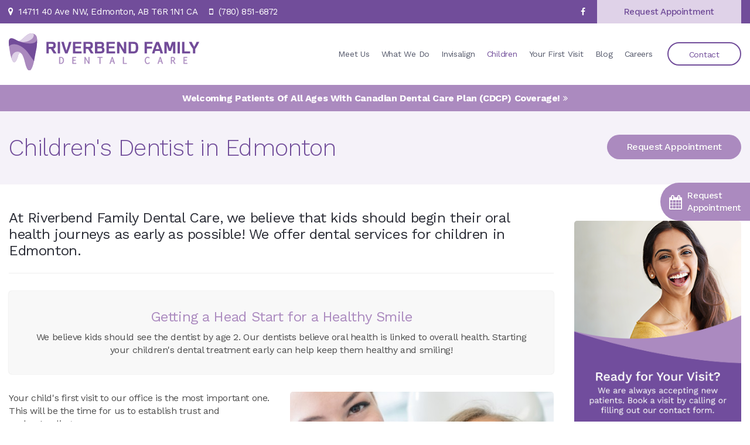

--- FILE ---
content_type: text/html; charset=UTF-8
request_url: https://www.riverbendfamilydentalcare.ca/site/children-edmonton-dentist
body_size: 7169
content:

    
    
    
    
    
    
    
    
    
    
    
    
    
    
    
    <!doctype html>
<html lang="en">
<head>
<title>Children's Dentist in Edmonton | Pediatric Dentist in Edmonton</title>
<meta http-equiv="Content-Type" content="text/html; charset=utf-8" />



<meta name="generator" content="Tymbrel ( www.tymbrel.com )" />

<meta name="description" content="At Riverbend Family Dental Care, we believe that kids should begin their oral healthy journeys as early as possible! Click here for more information." />
<meta name="keywords" content="dental, services, kids, edmonton" />


  <link rel="canonical" href="https://www.riverbendfamilydentalcare.ca/site/children-edmonton-dentist" />



<script type="text/javascript">
function clearDefault(element) {
  if (element.defaultValue == element.value) { element.value = "" }
}
</script>




  <link href="/assets/3895/css/global.css" rel="stylesheet" type="text/css" />
<link rel="shortcut icon" href="/images/1404/favicon.ico" type="image/x-icon" />

      <script src="/assets/js/jquery-1.8.2.min.js" type="text/javascript" data-cmsi-js-1a96ecfa7997d56153ffc3d07bb90ca2="true"></script>
  





          
    
    
    
    
    
    
    

<meta name="google-site-verification" content="36NH6KCjRM6EwGFkLwpTdpcs557a-5h9x8Qkn8nKOrE" />

    <meta name="viewport" content="width=device-width, initial-scale=1.0" />	

<link rel="stylesheet" href="/images/1404/css/style-v5.css" />


	
<!-- Support For Older Browsers -->
<!--[if lte IE 9]>
	<script src="//html5shiv.googlecode.com/svn/trunk/html5.js"></script>
	<link rel="stylesheet" href="/images/1404/css/legacy.css" />
<![endif]-->


<style>
@media handheld, only screen and (max-width: 610px) {
.CareCruButton {
display: none;
}
}
</style>

  
  
  
  
  
  
  
  
  
  
  
  
<meta name="verify-v1" content="iTo1T1QqBUtHafHdF0I-ypLYN6sVwkMrj2h2B7ckxc0" />
<meta name="google-site-verification" content="iTo1T1QqBUtHafHdF0I-ypLYN6sVwkMrj2h2B7ckxc0" />

  


<!-- Start dc Global GTM Google Tag Manager -->
<script>(function(w,d,s,l,i){w[l]=w[l]||[];w[l].push({'gtm.start':
new Date().getTime(),event:'gtm.js'});var f=d.getElementsByTagName(s)[0],
j=d.createElement(s),dl=l!='dataLayer'?'&l='+l:'';j.async=true;j.src=
'https://www.googletagmanager.com/gtm.js?id='+i+dl;f.parentNode.insertBefore(j,f);
})(window,document,'script','dataLayer','GTM-5FPM5MS');</script>
<!-- End dc Global GTM Google Tag Manager -->
<!--startSchema--><script type="application/ld+json">{"@context":"http:\/\/schema.org","@type":"Dentist","url":"https:\/\/www.riverbendfamilydentalcare.ca\/site\/children-edmonton-dentist","@id":"https:\/\/www.riverbendfamilydentalcare.ca","name":"Riverbend Family Dental Care","telephone":"(780) 468-6937","image":"https:\/\/d2l4d0j7rmjb0n.cloudfront.net\/site\/1404\/seo\/image.svg","address":{"@type":"PostalAddress","addressLocality":"Edmonton","addressCountry":"CA","addressRegion":"AB","postalCode":"T6R 1N1","streetAddress":"14711 40 Ave NW"},"sameAs":["https:\/\/www.facebook.com\/profile.php?id=100038300211668"],"openingHoursSpecification":[{"@type":"OpeningHoursSpecification","dayOfWeek":"http:\/\/schema.org\/Monday","opens":"08:00:00","closes":"19:00:00"},{"@type":"OpeningHoursSpecification","dayOfWeek":"http:\/\/schema.org\/Tuesday","opens":"08:00:00","closes":"19:00:00"},{"@type":"OpeningHoursSpecification","dayOfWeek":"http:\/\/schema.org\/Wednesday","opens":"08:00:00","closes":"16:00:00"},{"@type":"OpeningHoursSpecification","dayOfWeek":"http:\/\/schema.org\/Thursday","opens":"08:00:00","closes":"19:00:00"},{"@type":"OpeningHoursSpecification","dayOfWeek":"http:\/\/schema.org\/Friday","opens":"08:00:00","closes":"15:00:00"},{"@type":"OpeningHoursSpecification","dayOfWeek":"http:\/\/schema.org\/Saturday","opens":"08:00:00","closes":"14:00:00"},{"@type":"OpeningHoursSpecification","dayOfWeek":"http:\/\/schema.org\/Sunday","opens":"00:00:00","closes":"00:00:00"}]}</script><!--endSchema-->
<!-- Google Tag Manager Data Layer -->
<script>
  dataLayer = [];
</script>

  <!-- Google Tag Manager -->
  <script>(function(w,d,s,l,i){w[l]=w[l]||[];w[l].push({'gtm.start':
        new Date().getTime(),event:'gtm.js'});var f=d.getElementsByTagName(s)[0],
      j=d.createElement(s),dl=l!='dataLayer'?'&l='+l:'';j.async=true;j.src=
      'https://www.googletagmanager.com/gtm.js?id='+i+dl;f.parentNode.insertBefore(j,f);
    })(window,document,'script','dataLayer','GTM-N565W6M');</script>
  <!-- End Google Tag Manager -->


<!-- GA -->
<script>
window.ga=window.ga||function(){(ga.q=ga.q||[]).push(arguments)};ga.l=+new Date;
ga('create', 'UA-35496696-8', 'auto');
ga('send', 'pageview');
</script>
<script async src='https://www.google-analytics.com/analytics.js'></script>
<!-- /GA -->


<!-- GA4 -->
  <script async src="https://www.googletagmanager.com/gtag/js?id=G-3KWMZLTGC3"></script>
  <script>
    window.dataLayer = window.dataLayer || [];
    function gtag(){dataLayer.push(arguments);}
    gtag('js', new Date());

    gtag('config', 'G-3KWMZLTGC3');
  </script>
<!-- /GA4 -->



<link href="https://d2l4d0j7rmjb0n.cloudfront.net" rel="preconnect">
<link href="https://d1pz5plwsjz7e7.cloudfront.net" rel="preconnect">
<link href="https://tymbrel.com" rel="preconnect">
<link href="https://www.google-analytics.com" rel="preconnect">
<link href="https://www.googletagmanager.com" rel="preconnect">
<link href="https://cdn.jsdelivr.net" rel="preconnect">
<link href="https://ajax.googleapis.com" rel="preconnect">
<link href="https://use.fontawesome.com" rel="preconnect">
</head>


<!-- FOUNDATION GRID SUPPORT ADDED FOR IE -->
<!--[if lt IE 7]><body class="lt-ie9 lt-ie8 lt-ie7"><![endif]-->
<!--[if IE 7]><body class="lt-ie9 lt-ie8"><![endif]-->
<!--[if IE 8]><body class="lt-ie9"><![endif]-->
<!--[if gt IE 8]><!-->
<body itemscope='' itemtype='http://schema.org/Dentist'><!-- Google Tag Manager -->
<noscript><iframe src="https://www.googletagmanager.com/ns.html?id=GTM-N565W6M" height="0" width="0" style="display:none;visibility:hidden"></iframe></noscript>
<!-- End Google Tag Manager -->


<!-- dc Global Google Tag Manager (noscript) -->
<noscript><iframe src="https://www.googletagmanager.com/ns.html?id=GTM-5FPM5MS"
height="0" width="0" style="display:none;visibility:hidden"></iframe></noscript>
<!-- End dc Global Google Tag Manager (noscript) -->
<!-- GLOBAL SCRIPT ONLINE BOOKING -->
<!-- START FEED CODE -->
                                                                                                                                                                                                                                                                                                    
                    

            
                                                                        <a href="#" role="button" tabindex="0" class="cms-button-success RecallMaxBookButton RecallMaxFadeIn" onclick="window.open('https://can13.recallmax.com/rsm/request/public/bookOnline/patient/layout.html?a=03NPOM2OwEYKnZGr3TlRtKma1_NkYjGSLO')" aria-label="Request Appointment | Opens in a New Window">
                                                <span class="fa fa-calendar" aria-hidden="true"></span>
                            <div class="RecallMaxContent">
                                                                Request<br>Appointment
                                                            </div>
                        </a>
                    
                    <style>
                        :root {
                            --recallMaxBookOnlinePageLocationHeight: 19.5rem;
                        }
                    
                        .RecallMaxBookButton { position: fixed; opacity: 0; top: var(--recallMaxBookOnlinePageLocationHeight); min-height: 4.063rem; height: 4.063rem; display: block; align-items: center; text-align: left; justify-content: center; padding: 0.75rem 0.938rem; z-index: 9999; transition: all 0.2s ease-in; border: 0; border-radius: 999px 0 0 999px; cursor: pointer; display:flex; align-items: center;}
                        .RecallMaxBookButton .fa {font-size: 1.5rem;}
                        .RecallMaxBookButton .RecallMaxContent {margin-left: 0.625rem;}
                        .RecallMaxBookButton.RecallMaxFadeIn { animation: RecallMaxBookFadeIn 1s ease-out forwards; }
                        @keyframes RecallMaxBookFadeIn { 0% { opacity: 0; right: -10rem; } 50% { opacity: 0.3; right: -0.313rem; } 75% { opacity: 0.6; right: -0.625rem; } 100%{ opacity: 1; right: 0px; } }
                        .RecallMaxBookButton:hover { box-shadow: 1px 4px 5px 0 rgba(128, 128, 128, 0.25); transition: all 0.4s ease-in;}

                        #sticky > p * {
                            flex-grow: 1;
                        }
                        #sticky .grt-mobile-button {
                            max-width: 2.813rem;
                        }
                        #sticky .appointmentActionSwap {
                            padding-inline: 0.625rem;
                            line-height: 1.2;
                        }

                        .callBtn a.appointmentActionSwap {
                            display: inline-block;
                        }
                        @media only screen and (max-width: 48rem) {
                            .RecallMaxBookButton {
                                display: none;
                            }
                        }
                    </style>
                    
                            
                                                                                                                                                                                                                                                                                                                                                                                                                                                                                                                                                                                                                                                                                                                                                                                                                                                                                                                                                                                                                                                                                                                                                                                                                                                                                                                                                                                                                                                                                                                                                                                                                                                                                                                                                                                                                                                                                                                                                                                                                                                                                                                                                                                                                                                                                                                                                                                                                                                                                            
<!-- END FEED CODE --><!--<![endif]-->
<a id="top"></a>

<!-- Header
============================================== -->

    <header>

        <!-- Topbar
        ============================================== -->
        <div class="topbar">
            <div class="row">
                <div class="large-7 columns">
                    <ul>
<li><span class="fa fa-map-marker" aria-hidden="true"></span>       <div itemprop="address" data-cy="seo-address" itemscope itemtype="http://schema.org/PostalAddress">
      <span itemprop="streetAddress">14711 40 Ave NW</span>
      <span itemprop="addressLocality">Edmonton</span>
      <span itemprop="addressRegion">AB</span>
      <span itemprop="postalCode">T6R 1N1</span>
      <span itemprop="addressCountry">CA</span>
    </div>
  </li>
<li><span class="fa fa-mobile"></span> 
  <span class="seo-schema phone">
    <a itemprop="telephone" content="+7804686937" href="tel:7804686937" data-cy="seo-phone-number">(780) 468-6937</a>
  </span>


</li>
</ul>
                </div>
                <div class="large-5 columns">
                          <ul class="seo-schema citation-social" aria-label="Social media links, open in a new tab" data-cy="seo-citations">
                            <li class="seo-Facebook">
              <a itemprop="sameAs" target="_blank" href="https://www.facebook.com/profile.php?id=100038300211668" title="Facebook"><span>Facebook</span></a>
            </li>
                    </ul>
  
<ul>
<li>                                                                                                                                                                                                                                                                                                        
                                                                                                    <a href="#" tabindex="0" class="cms-button-alert bookOnlineSwap" onclick="window.open('https://can13.recallmax.com/rsm/request/public/bookOnline/patient/layout.html?a=03NPOM2OwEYKnZGr3TlRtKma1_NkYjGSLO')" aria-label="Request Appointment | Opens in a New Window">
                                                                                            Request Appointment
                                                            </a>
                                    

            
            
                                                                                                                                                                                                                                                                                                                                                                                                                                                                                                                                                                                                                                                                                                                                                                                                                                                                                                                                                                                                                                                                                                                                                                                                                                                                                                                                                                                                                                                                                                                                                                                                                                                                                                                                                                                                                                                                                                                                                                                                                                                                                                                                                                                                                                                                                                                                                                                                                                                                                            </li>
</ul>            
                </div>
            </div>
        </div>


		<div class="row">
			
			<div class="large-4 columns">
				<div class="logo">
					<a href="/">  <img  itemprop='image' alt="Riverbend Family Dental Care" src="https://d2l4d0j7rmjb0n.cloudfront.net/site/1404/seo/image.svg" data-cy="seo-image"   />
</a>
				</div>
			</div>
			
			<div class="large-8 columns">
				<!-- Navigation
                ============================================== -->	
                    <nav>
                        <ul>
            
                                                        
    <li><a href="/site/meet-us"   class="buttons" title="About Our Company">Meet Us</a>

    
          <ul>
              <li><a href="/site/edmonton-dentists"    title="Meet Our Dentists">Meet Our Dentists</a></li>
                      <li><a href="/site/our-team"    title="Meet Our Team">Meet Our Team</a></li>
                      <li><a href="/site/meet-us"    title="About Us">About Our Practice</a></li>
                    </ul>
    
  </li>
            
                                                                                                  
    <li><a href="/site/what-we-do"   class="buttons" title="Our Services">What We Do</a>

    
          <ul>
              <li><a href="/site/general-dentistry-edmonton-dentist"    title="General Dentistry">General Dentistry</a></li>
                      <li><a href="/site/cosmetic-procedures-edmonton-dentist"    title="Cosmetic Services">Cosmetic Services</a></li>
                      <li><a href="/site/emergency-edmonton-dentist"    title="Emergency Services">Emergency Services</a></li>
                      <li><a href="/site/dental-surgery-edmonton-dentist"    title="Extractions & Root Canals">Extractions & Root Canals</a></li>
                      <li><a href="/site/retainers-mouthguards-edmonton-dentist"    title="Appliances">Appliances</a></li>
                      <li><a href="/site/dentures-edmonton-dentist"    title="Dentures, Riverbend Family Dental Care, Edmonton">Dentures</a></li>
                    </ul>
    
  </li>
            
    
    <li><a href="/site/invisalign-clear-aligners-edmonton"   class="buttons" title="Invisalign, Riverbend Family Dental Care, Edmonton Dentists">Invisalign</a>

    
    
  </li>
            
    
    <li class="active"><a href="/site/children-edmonton-dentist"  itemprop="url"   aria-current="page" class="buttons" title="Children's Serivces at our Practice">Children</a>

    
    
  </li>
            
    
    <li><a href="/site/your-first-visit"   class="buttons" title="Your First Visit to Our Dental Practice">Your First Visit</a>

    
    
  </li>
              
    
    <li><a href="/site/news"   class="buttons" title="Our bi-weekly blog">Blog</a>

    
    
  </li>
            
    
    <li><a href="/site/career-opportunities"   class="buttons" title="Careers">Careers</a>

    
    
  </li>
            
    
    <li><a href="/site/contact-appointment-edmonton-dentist"   class="buttons" title="Contact Us">Contact</a>

    
    
  </li>
    </ul>
                    </nav>
				
			</div>
			
		</div><!-- /row -->
	</header><!-- /Header -->

<div class="wrap internal">
    
            <div class="default-msg-bar defaultMsgBar header__msg-bar" id="emergencyAlert">
                  	    <p><a href="/site/canadian-dental-care-plan" class="cms-button-text">Welcoming patients of all ages with Canadian Dental Care Plan (CDCP) coverage!</a></p>
    	  
    	</div>

<div class="pageTitle">
    <div class="row">
        <div class="large-8 columns">
            <h1>Children's Dentist in Edmonton</h1>
        </div>
        <div class="large-4 columns">
           <p>                                                                                                                                                                                                                                                                                                        
                                                                                                    <a href="#" tabindex="0" class="cms-button-success bookOnlineSwap" onclick="window.open('https://can13.recallmax.com/rsm/request/public/bookOnline/patient/layout.html?a=03NPOM2OwEYKnZGr3TlRtKma1_NkYjGSLO')" aria-label="Request Appointment | Opens in a New Window">
                                                                                            Request Appointment
                                                            </a>
                                    

            
            
                                                                                                                                                                                                                                                                                                                                                                                                                                                                                                                                                                                                                                                                                                                                                                                                                                                                                                                                                                                                                                                                                                                                                                                                                                                                                                                                                                                                                                                                                                                                                                                                                                                                                                                                                                                                                                                                                                                                                                                                                                                                                                                                                                                                                                                                                                                                                                                                                                                                                            </p>
        </div>
    </div>
</div>


<!-- Main Content
============================================== -->
    <div class="container content">

            <div class="row">
                <div class="columns primary">
                    <div class="tymbrel-row cmsi-layout-container" >  <div class="tymbrel-col tymbrel-col-12">
            <div id="cmsi-layout-2-top" class="cmsi-layout-editable">
        <p class="leadin">At Riverbend Family Dental Care, we believe that kids should begin their oral health journeys as early as possible! We offer dental services for children in Edmonton.</p> <hr role="presentation" /> <div class="callout"> <h2 class="top">Getting a Head Start for a Healthy Smile</h2> <p>We believe kids should see the dentist by age 2. Our dentists believe oral health is linked to overall health. Starting your children's dental treatment early can help keep them healthy and smiling!</p> </div>
        </div>
      </div>
</div>
<div class="tymbrel-row cmsi-layout-container" >  <div class="tymbrel-col tymbrel-col-6">
        <div id="cmsi-layout-2-middle-left" class="cmsi-layout-editable">
        <p>Your child's first visit to our office is the most important one. This will be the time for us to establish trust and understanding.</p> <p>Kids should feel comfortable and safe so that they have that same comfort level for all of their future visits.</p> <p>We teach your child to be comfortable by explaining things in fun and exciting ways, and always in terms that are age-appropriate.</p> <p>This visit also presents an opportunity to discuss a preventive program that can start your child on the road to a cavity-free life and to answer any oral health questions you may have.</p> <p>We work with children to ensure they understand what happens at the dentist. If you're looking for a family-friendly dental team, book an appointment with us today!</p>
        </div>
      </div>

  <div class="tymbrel-col tymbrel-col-6">
            <div id="cmsi-layout-2-middle-right" class="cmsi-layout-editable">
        <p><img src="/files/riverbend-dental-family-edmonton-children.jpg" alt="Edmonton Family Dentist, Children's Services" caption="false" width="521" height="350" /></p> <p></p>
        </div>
      </div>
</div>
<div class="tymbrel-row cmsi-layout-container" >  <div class="tymbrel-col tymbrel-col-12">
            <div id="cmsi-layout-2-bottom" class="cmsi-layout-editable">
        
        </div>
      </div>
</div>
                </div><!-- /primary -->

                <div class="columns secondary">
                    <aside class="side-navigation">
                                  
   

    
                                  </aside>

                    <aside>
                        <p>
<div class="advertising-floater-item">
  <ul class="advertising">
    
    <li>
    <a href="/advertisingclicktrack/1045" target="_blank" data-cy="advertising-href" aria-label="advertising - Opens in a new tab">
    <img class="advertising-img lazy" data-cy="advertising-image" data-src="https://d1pz5plwsjz7e7.cloudfront.net/image-1491-CUSTOM.png" width="322" height="450" alt="advertising" />
    </a>
  </li>
      </ul>
</div>
  <script src="https://cdn.jsdelivr.net/npm/vanilla-lazyload@16.1.0/dist/lazyload.min.js"></script>
  <script>
    $(document).ready(function() {
      const lazyContent = new LazyLoad({
        elements_selector: "img.lazy",
        use_native: true
      });

      const lazyBackground = new LazyLoad({
        elements_selector: "iframe.lazy, video.lazy, div.lazy",
      });
    })
  </script>
</p>
<hr role="presentation" />
<h5>From Our Dentists</h5>
<p><ul class="testimonials">
	<li>
		<div class="text">At Riverbend Family Dental Care, we know that well-informed patients have the healthiest smiles! We're always happy to answer any questions you may have about your oral health, and provide lots of tips and advice.</div>
		<span class="author"><a href="https://www.riverbendfamilydentalcare.ca/site/edmonton-dentists">- Dr. Alanna Yip</a></span>
	</li>
</ul>
</p>
                    </aside>

                </div><!-- /secondary -->
            </div>


    </div> <!-- /container content -->

</div><!-- /wrap -->
    
    
<div class="cta">
	<div class="row">
		<h3>Book an appointment at Riverbend Family Dental Care today.</h3>
<h4>We look forward to seeing your smile!</h4>
                                                                                                                                                                                                                                                                                                        
                                                                                                    <a href="#" tabindex="0" class="cms-button-primary bookOnlineSwap" onclick="window.open('https://can13.recallmax.com/rsm/request/public/bookOnline/patient/layout.html?a=03NPOM2OwEYKnZGr3TlRtKma1_NkYjGSLO')" aria-label="Request Appointment | Opens in a New Window">
                                                                                            Request Appointment
                                                            </a>
                                    

            
            
                                                                                                                                                                                                                                                                                                                                                                                                                                                                                                                                                                                                                                                                                                                                                                                                                                                                                                                                                                                                                                                                                                                                                                                                                                                                                                                                                                                                                                                                                                                                                                                                                                                                                                                                                                                                                                                                                                                                                                                                                                                                                                                                                                                                                                                                                                                                                                                                                                                                                            
	</div>
</div>

<div class="businessDetails">
    <div class="row">
        <div class="large-3 columns logo">
            <p>  <img  itemprop='image' alt="Riverbend Family Dental Care" src="https://d2l4d0j7rmjb0n.cloudfront.net/site/1404/seo/image.svg" data-cy="seo-image"   />
</p>
      <ul class="seo-schema citation-social" aria-label="Social media links, open in a new tab" data-cy="seo-citations">
                            <li class="seo-Facebook">
              <a itemprop="sameAs" target="_blank" href="https://www.facebook.com/profile.php?id=100038300211668" title="Facebook"><span>Facebook</span></a>
            </li>
                    </ul>
  <br /><br />
        </div>
        <div class="large-3 columns">
            <h2 class="top"><span class="fa fa-map-marker"></span> Location</h2>
<span itemprop="name" data-cy="seo-company-name">Riverbend Family Dental Care</span>      <div itemprop="address" data-cy="seo-address" itemscope itemtype="http://schema.org/PostalAddress">
      <span itemprop="streetAddress">14711 40 Ave NW</span>
      <span itemprop="addressLocality">Edmonton</span>
      <span itemprop="addressRegion">AB</span>
      <span itemprop="postalCode">T6R 1N1</span>
      <span itemprop="addressCountry">CA</span>
    </div>
   <iframe width="100%" height="200" style="border: 0;" class="lazy" data-src="https://www.google.com/maps/embed?pb=!1m18!1m12!1m3!1d1381.6745208169712!2d-113.57726640419556!3d53.47610086347256!2m3!1f0!2f0!3f0!3m2!1i1024!2i768!4f13.1!3m3!1m2!1s0x53a01f90842cde8f%3A0x2e268154a8198283!2sRiverbend+Family+Dental+Care!5e0!3m2!1sen!2sca!4v1518533815843" frameborder="0" allowfullscreen="allowfullscreen"></iframe>
        </div>
        <div class="large-4 columns">
            <h2 class="top"><span class="fa fa-phone"></span> Phone Number</h2>
<p>
  <span class="seo-schema phone">
    <a itemprop="telephone" content="+7804686937" href="tel:7804686937" data-cy="seo-phone-number">(780) 468-6937</a>
  </span>


</p>
<h2><span class="fa fa-clock-o" aria-hidden="true"></span> Hours of Operation</h2>
            <div class="seo-hours">
        <ul class="contactDetails" data-cy="seo-hours">
          <li><meta itemprop="openingHours" content="Mo 08:00-19:00"/><strong>Monday:</strong><span class="tymbrelSEOHours">08:00 am - 07:00 pm</span> </li>
          <li><meta itemprop="openingHours" content="Tu 08:00-19:00"/><strong>Tuesday:</strong><span class="tymbrelSEOHours">08:00 am - 07:00 pm</span> </li>
          <li><meta itemprop="openingHours" content="We 08:00-16:00"/><strong>Wednesday:</strong><span class="tymbrelSEOHours">08:00 am - 04:00 pm</span> </li>
          <li><meta itemprop="openingHours" content="Th 08:00-19:00"/><strong>Thursday:</strong><span class="tymbrelSEOHours">08:00 am - 07:00 pm</span> </li>
          <li><meta itemprop="openingHours" content="Fr 08:00-15:00"/><strong>Friday:</strong><span class="tymbrelSEOHours">08:00 am - 03:00 pm</span> </li>
          <li><meta itemprop="openingHours" content="Sa 08:00-14:00"/><strong>Saturday:</strong><span class="tymbrelSEOHours">08:00 am - 02:00 pm</span> </li>
          <li><strong>Sunday:</strong><span class="tymbrelSEOHours">Closed  </span> </li>
        </ul>
      </div>
      
        </div>
        <div class="large-2 columns">
            <h2 class="top">Navigation</h2>
            <ul id="tymbrel-footer-nav">
    <li><a class="first" href="/site/home">Home</a></li>
        <li><a href="/site/meet-us">Meet Us</a></li>
        <li><a href="/site/what-we-do">What We Do</a></li>
          <li><a href="/site/children-edmonton-dentist">Children</a></li>
        <li><a href="/site/your-first-visit">Your First Visit</a></li>
        <li><a href="/site/privacy-policy">Privacy Policy</a></li>
          <li><a href="/site/career-opportunities">Careers</a></li>
        <li><a href="/site/contact-appointment-edmonton-dentist">Contact</a></li>
        <li><a href="/site/search">Search</a></li>
    </ul>
        </div>
    </div>
</div>

<!-- Footer
============================================== -->
<footer>
    <div class="row copyright">      
        
        <div class="large-4 columns">
            <ul>
<li><a href="/site/privacy-policy" title="Privacy Policy">Privacy Policy</a></li>
<li><a href="/site/website-accessibility">Accessibility</a></li>
<li><a href="/site/search" title="Search">Search</a></li>
<li><a href="#top" title="Back to Top">Back to Top</a></li>
</ul>
		</div>
        <div class="large-8 columns">
        	<p> Copyright &copy; 2026. All Rights Reserved. 
                 </p>
		</div>
		
	</div><!-- /row  -->
</footer>

<div id="sticky">
                                                                                                                                                                                                                                                                                                            
                                                                                                    <a href="#" tabindex="0" class="cms-button-secondary bookOnlineSwap" onclick="window.open('https://can13.recallmax.com/rsm/request/public/bookOnline/patient/layout.html?a=03NPOM2OwEYKnZGr3TlRtKma1_NkYjGSLO')" aria-label="Request Appointment | Opens in a New Window">
                                                                                            Request Appointment
                                                            </a>
                                    

            
            
                                                                                                                                                                                                                                                                                                                                                                                                                                                                                                                                                                                                                                                                                                                                                                                                                                                                                                                                                                                                                                                                                                                                                                                                                                                                                                                                                                                                                                                                                                                                                                                                                                                                                                                                                                                                                                                                                                                                                                                                                                                                                                                                                                                                                                                                                                                                                                                                                                                                                            
  <span class="seo-schema phone">
    <a itemprop="telephone" content="+7804686937" href="tel:7804686937" data-cy="seo-phone-number">(780) 468-6937</a>
  </span>



</div>

<link rel="stylesheet" href="https://tymbrel.com/images/740/css/global-msg-bar-v2.css" />



                                                                                                                                                                                                                                                                                                                                                                                                                                                                
                                                                                                                                                                                                                                                                                                                                                                                                                                                                

<!-- JavaScript
============================================== -->

<!-- Support For Older Browsers -->
<!--[if lte IE 9]>
	<script src="/images/1404/js/css3-mediaqueries.js"></script>
<![endif]-->

<script src="https://ajax.googleapis.com/ajax/libs/webfont/1.5.18/webfont.js"></script>

<script>
 WebFont.load({
    google: {
      families: ['Work Sans:300,400,500,700']
    }
  });
</script> 



<script src="/images/1404/js/min/scripts-min-v2.js"></script>


<script src="https://cdn.jsdelivr.net/npm/vanilla-lazyload@12.0.0/dist/lazyload.min.js"></script>

<script>
    $(document).ready(function() {   
        var lazyLoadInstance = new LazyLoad({
            elements_selector: ".lazy"
        });
    })
</script>


<script src="https://use.fontawesome.com/7a2e746270.js"></script>
</body>
<!--
S: us-app02
C: 1404
D: 2026-01-17 03:55:20
V: 3895
T: 0.0568
-->

</html>

<!-- /TEMPLATE TAB -->
  
  
  
  
  
  
  
  
  
  
  
  
  
  
  
  

--- FILE ---
content_type: text/html;charset=utf-8
request_url: https://pnapi.invoca.net/2137/na.json
body_size: 231
content:
[{"requestId":"+17804686937","status":"success","formattedNumber":"780-851-6872","countryCode":"1","nationalNumber":"7808516872","lifetimeInSeconds":300,"overflow":null,"surge":null,"invocaId":"i-90e327f6-9069-4d8b-a090-b62741843050"},{"type":"settings","metrics":true}]

--- FILE ---
content_type: text/html;charset=utf-8
request_url: https://pnapi.invoca.net/2137/na.json
body_size: 231
content:
[{"requestId":"+17804686937","status":"success","formattedNumber":"780-851-6872","countryCode":"1","nationalNumber":"7808516872","lifetimeInSeconds":300,"overflow":null,"surge":null,"invocaId":"i-90e327f6-9069-4d8b-a090-b62741843050"},{"type":"settings","metrics":true}]

--- FILE ---
content_type: text/css
request_url: https://www.riverbendfamilydentalcare.ca/images/1404/css/style-v5.css
body_size: 10736
content:
html,body,div,span,object,iframe,h1,h2,h3,h4,h5,h6,p,blockquote,pre,a,abbr,address,cite,code,del,dfn,em,img,ins,q,small,strong,sub,sup,dl,dt,dd,ol,ul,li,fieldset,form,label,legend,table,caption,tbody,tfoot,thead,tr,th,td{border:0;margin:0;padding:0}article,aside,figure,figure img,figcaption,hgroup,footer,header,nav,section,video,object{display:block}a img{border:0}figure{position:relative}figure img{width:100%}*,*:before,*:after{box-sizing:border-box}html,body{font-size:100%}body{background:#fff;color:#222;padding:0;margin:0;font-family:"Helvetica Neue","Helvetica",Helvetica,Arial,sans-serif;font-weight:normal;font-style:normal;line-height:1;position:relative}a:focus{outline:none}img,object,embed{max-width:100%}img{-ms-interpolation-mode:bicubic}#map_canvas img,#map_canvas embed,#map_canvas object,.map_canvas img,.map_canvas embed,.map_canvas object{max-width:none !important}.left{float:left !important}.right{float:right !important}.text-left{text-align:left !important}.text-right{text-align:right !important}.text-center{text-align:center !important}.text-justify{text-align:justify !important}.hide{display:none}.antialiased{-webkit-font-smoothing:antialiased}img{display:inline-block;vertical-align:middle}textarea{height:auto;min-height:50px}select{width:100%}.row{width:100%;margin-left:auto;margin-right:auto;margin-top:0;margin-bottom:0;max-width:62.5em;*zoom:1}.row:before,.row:after{content:" ";display:table}.row:after{clear:both}.row.collapse .column,.row.collapse .columns{position:relative;padding-left:0;padding-right:0;float:left}.row .row{width:auto;margin-left:-0.9375em;margin-right:-0.9375em;margin-top:0;margin-bottom:0;max-width:none;*zoom:1}.row .row:before,.row .row:after{content:" ";display:table}.row .row:after{clear:both}.row .row.collapse{width:auto;margin:0;max-width:none;*zoom:1}.row .row.collapse:before,.row .row.collapse:after{content:" ";display:table}.row .row.collapse:after{clear:both}.column,.columns{position:relative;padding-left:0.9375em;padding-right:0.9375em;width:100%;float:left}@media only screen{.column,.columns{position:relative;padding-left:0.9375em;padding-right:0.9375em;float:left}.small-1{position:relative;width:8.33333%}.small-2{position:relative;width:16.66667%}.small-3{position:relative;width:25%}.small-4{position:relative;width:33.33333%}.small-5{position:relative;width:41.66667%}.small-6{position:relative;width:50%}.small-7{position:relative;width:58.33333%}.small-8{position:relative;width:66.66667%}.small-9{position:relative;width:75%}.small-10{position:relative;width:83.33333%}.small-11{position:relative;width:91.66667%}.small-12{position:relative;width:100%}.small-offset-1{position:relative;margin-left:8.33333%}.small-offset-2{position:relative;margin-left:16.66667%}.small-offset-3{position:relative;margin-left:25%}.small-offset-4{position:relative;margin-left:33.33333%}.small-offset-5{position:relative;margin-left:41.66667%}.small-offset-6{position:relative;margin-left:50%}.small-offset-7{position:relative;margin-left:58.33333%}.small-offset-8{position:relative;margin-left:66.66667%}.small-offset-9{position:relative;margin-left:75%}.small-offset-10{position:relative;margin-left:83.33333%}[class*="column"]+[class*="column"]:last-child{float:right}[class*="column"]+[class*="column"].end{float:left}.column.small-centered,.columns.small-centered{position:relative;margin-left:auto;margin-right:auto;float:none !important}}@media only screen and (min-width: 48em){.large-1{position:relative;width:8.33333%}.large-2{position:relative;width:16.66667%}.large-3{position:relative;width:25%}.large-4{position:relative;width:33.33333%}.large-5{position:relative;width:41.66667%}.large-6{position:relative;width:50%}.large-7{position:relative;width:58.33333%}.large-8{position:relative;width:66.66667%}.large-9{position:relative;width:75%}.large-10{position:relative;width:83.33333%}.large-11{position:relative;width:91.66667%}.large-12{position:relative;width:100%}.row .large-offset-1{position:relative;margin-left:8.33333%}.row .large-offset-2{position:relative;margin-left:16.66667%}.row .large-offset-3{position:relative;margin-left:25%}.row .large-offset-4{position:relative;margin-left:33.33333%}.row .large-offset-5{position:relative;margin-left:41.66667%}.row .large-offset-6{position:relative;margin-left:50%}.row .large-offset-7{position:relative;margin-left:58.33333%}.row .large-offset-8{position:relative;margin-left:66.66667%}.row .large-offset-9{position:relative;margin-left:75%}.row .large-offset-10{position:relative;margin-left:83.33333%}.row .large-offset-11{position:relative;margin-left:91.66667%}.push-1{position:relative;left:8.33333%;right:auto}.pull-1{position:relative;right:8.33333%;left:auto}.push-2{position:relative;left:16.66667%;right:auto}.pull-2{position:relative;right:16.66667%;left:auto}.push-3{position:relative;left:25%;right:auto}.pull-3{position:relative;right:25%;left:auto}.push-4{position:relative;left:33.33333%;right:auto}.pull-4{position:relative;right:33.33333%;left:auto}.push-5{position:relative;left:41.66667%;right:auto}.pull-5{position:relative;right:41.66667%;left:auto}.push-6{position:relative;left:50%;right:auto}.pull-6{position:relative;right:50%;left:auto}.push-7{position:relative;left:58.33333%;right:auto}.pull-7{position:relative;right:58.33333%;left:auto}.push-8{position:relative;left:66.66667%;right:auto}.pull-8{position:relative;right:66.66667%;left:auto}.push-9{position:relative;left:75%;right:auto}.pull-9{position:relative;right:75%;left:auto}.push-10{position:relative;left:83.33333%;right:auto}.pull-10{position:relative;right:83.33333%;left:auto}.push-11{position:relative;left:91.66667%;right:auto}.pull-11{position:relative;right:91.66667%;left:auto}.small-push-1{left:inherit}.small-pull-1{right:inherit}.small-push-2{left:inherit}.small-pull-2{right:inherit}.small-push-3{left:inherit}.small-pull-3{right:inherit}.small-push-4{left:inherit}.small-pull-4{right:inherit}.small-push-5{left:inherit}.small-pull-5{right:inherit}.small-push-6{left:inherit}.small-pull-6{right:inherit}.small-push-7{left:inherit}.small-pull-7{right:inherit}.small-push-8{left:inherit}.small-pull-8{right:inherit}.small-push-9{left:inherit}.small-pull-9{right:inherit}.small-push-10{left:inherit}.small-pull-10{right:inherit}.small-push-11{left:inherit}.small-pull-11{right:inherit}.column.small-centered,.columns.small-centered{margin-left:0;margin-right:0;float:left !important}.column.large-centered,.columns.large-centered{position:relative;margin-left:auto;margin-right:auto;float:none !important}}@media only screen{[class*="block-grid-"]{display:block;padding:0;margin:0 -10px;*zoom:1}[class*="block-grid-"]:before,[class*="block-grid-"]:after{content:" ";display:table}[class*="block-grid-"]:after{clear:both}[class*="block-grid-"]>li{display:inline;height:auto;float:left;padding:0 10px 10px}.small-block-grid-1>li{width:100%;padding:0 10px 10px}.small-block-grid-1>li:nth-of-type(n){clear:none}.small-block-grid-1>li:nth-of-type(1n+1){clear:both}.small-block-grid-2>li{width:50%;padding:0 10px 10px}.small-block-grid-2>li:nth-of-type(n){clear:none}.small-block-grid-2>li:nth-of-type(2n+1){clear:both}.small-block-grid-3>li{width:33.33333%;padding:0 10px 10px}.small-block-grid-3>li:nth-of-type(n){clear:none}.small-block-grid-3>li:nth-of-type(3n+1){clear:both}.small-block-grid-4>li{width:25%;padding:0 10px 10px}.small-block-grid-4>li:nth-of-type(n){clear:none}.small-block-grid-4>li:nth-of-type(4n+1){clear:both}.small-block-grid-5>li{width:20%;padding:0 10px 10px}.small-block-grid-5>li:nth-of-type(n){clear:none}.small-block-grid-5>li:nth-of-type(5n+1){clear:both}.small-block-grid-6>li{width:16.66667%;padding:0 10px 10px}.small-block-grid-6>li:nth-of-type(n){clear:none}.small-block-grid-6>li:nth-of-type(6n+1){clear:both}.small-block-grid-7>li{width:14.28571%;padding:0 10px 10px}.small-block-grid-7>li:nth-of-type(n){clear:none}.small-block-grid-7>li:nth-of-type(7n+1){clear:both}.small-block-grid-8>li{width:12.5%;padding:0 10px 10px}.small-block-grid-8>li:nth-of-type(n){clear:none}.small-block-grid-8>li:nth-of-type(8n+1){clear:both}.small-block-grid-9>li{width:11.11111%;padding:0 10px 10px}.small-block-grid-9>li:nth-of-type(n){clear:none}.small-block-grid-9>li:nth-of-type(9n+1){clear:both}.small-block-grid-10>li{width:10%;padding:0 10px 10px}.small-block-grid-10>li:nth-of-type(n){clear:none}.small-block-grid-10>li:nth-of-type(10n+1){clear:both}.small-block-grid-11>li{width:9.09091%;padding:0 10px 10px}.small-block-grid-11>li:nth-of-type(n){clear:none}.small-block-grid-11>li:nth-of-type(11n+1){clear:both}.small-block-grid-12>li{width:8.33333%;padding:0 10px 10px}.small-block-grid-12>li:nth-of-type(n){clear:none}.small-block-grid-12>li:nth-of-type(12n+1){clear:both}}@media only screen and (min-width: 48em){.small-block-grid-1>li:nth-of-type(1n+1){clear:none}.small-block-grid-2>li:nth-of-type(2n+1){clear:none}.small-block-grid-3>li:nth-of-type(3n+1){clear:none}.small-block-grid-4>li:nth-of-type(4n+1){clear:none}.small-block-grid-5>li:nth-of-type(5n+1){clear:none}.small-block-grid-6>li:nth-of-type(6n+1){clear:none}.small-block-grid-7>li:nth-of-type(7n+1){clear:none}.small-block-grid-8>li:nth-of-type(8n+1){clear:none}.small-block-grid-9>li:nth-of-type(9n+1){clear:none}.small-block-grid-10>li:nth-of-type(10n+1){clear:none}.small-block-grid-11>li:nth-of-type(11n+1){clear:none}.small-block-grid-12>li:nth-of-type(12n+1){clear:none}.large-block-grid-1>li{width:100%;padding:0 10px 10px}.large-block-grid-1>li:nth-of-type(n){clear:none}.large-block-grid-1>li:nth-of-type(1n+1){clear:both}.large-block-grid-2>li{width:50%;padding:0 10px 10px}.large-block-grid-2>li:nth-of-type(n){clear:none}.large-block-grid-2>li:nth-of-type(2n+1){clear:both}.large-block-grid-3>li{width:33.33333%;padding:0 10px 10px}.large-block-grid-3>li:nth-of-type(n){clear:none}.large-block-grid-3>li:nth-of-type(3n+1){clear:both}.large-block-grid-4>li{width:25%;padding:0 10px 10px}.large-block-grid-4>li:nth-of-type(n){clear:none}.large-block-grid-4>li:nth-of-type(4n+1){clear:both}.large-block-grid-5>li{width:20%;padding:0 10px 10px}.large-block-grid-5>li:nth-of-type(n){clear:none}.large-block-grid-5>li:nth-of-type(5n+1){clear:both}.large-block-grid-6>li{width:16.66667%;padding:0 10px 10px}.large-block-grid-6>li:nth-of-type(n){clear:none}.large-block-grid-6>li:nth-of-type(6n+1){clear:both}.large-block-grid-7>li{width:14.28571%;padding:0 10px 10px}.large-block-grid-7>li:nth-of-type(n){clear:none}.large-block-grid-7>li:nth-of-type(7n+1){clear:both}.large-block-grid-8>li{width:12.5%;padding:0 10px 10px}.large-block-grid-8>li:nth-of-type(n){clear:none}.large-block-grid-8>li:nth-of-type(8n+1){clear:both}.large-block-grid-9>li{width:11.11111%;padding:0 10px 10px}.large-block-grid-9>li:nth-of-type(n){clear:none}.large-block-grid-9>li:nth-of-type(9n+1){clear:both}.large-block-grid-10>li{width:10%;padding:0 10px 10px}.large-block-grid-10>li:nth-of-type(n){clear:none}.large-block-grid-10>li:nth-of-type(10n+1){clear:both}.large-block-grid-11>li{width:9.09091%;padding:0 10px 10px}.large-block-grid-11>li:nth-of-type(n){clear:none}.large-block-grid-11>li:nth-of-type(11n+1){clear:both}.large-block-grid-12>li{width:8.33333%;padding:0 10px 10px}.large-block-grid-12>li:nth-of-type(n){clear:none}.large-block-grid-12>li:nth-of-type(12n+1){clear:both}}.flex-container a:active,.flexslider a:active,.flex-container a:focus,.flexslider a:focus{outline:none}.slides,.flex-control-nav,.flex-direction-nav{margin:0;padding:0;list-style:none}.flexslider{margin:0;padding:0}.flexslider .slides>li{display:none;-webkit-backface-visibility:hidden;margin:0}.flexslider .slides img{width:100%;display:block}.flex-pauseplay span{text-transform:capitalize}.slides:after{content:".";display:block;clear:both;visibility:hidden;line-height:0;height:0}html[xmlns] .slides{display:block}* html .slides{height:1%}.no-js .slides>li:first-child{display:block}.flexslider{margin:0 0 60px;position:relative;zoom:1}.flex-viewport{max-height:2000px;transition:all 1s ease}.loading .flex-viewport{max-height:300px}.flexslider .slides{zoom:1}.carousel li{margin-right:5px}.flex-direction-nav{*height:0}.flex-direction-nav a{width:30px;height:30px;margin:-20px 0 0;display:block;background:url(bg_direction_nav.png) no-repeat 0 0;position:absolute;top:50%;z-index:10;cursor:pointer;text-indent:-9999px;opacity:0;-webkit-transition:all .3s ease}.flex-direction-nav .flex-next{background-position:100% 0;right:-36px}.flex-direction-nav .flex-prev{left:-36px}.flexslider:hover .flex-next{opacity:0.8;right:5px}.flexslider:hover .flex-prev{opacity:0.8;left:5px}.flexslider:hover .flex-next:hover,.flexslider:hover .flex-prev:hover{opacity:1}.flex-direction-nav .flex-disabled{opacity:0.3 !important;filter:alpha(opacity=30);cursor:default}.flex-control-nav{width:100%;position:absolute;bottom:-40px;text-align:center}.flex-control-nav li{margin:0 6px;display:inline-block;zoom:1;*display:inline}.flex-control-paging li a{width:11px;height:11px;display:block;background:#666;background:rgba(0,0,0,0.5);cursor:pointer;text-indent:-9999px;border-radius:20px;box-shadow:inset 0 0 3px rgba(0,0,0,0.3)}.flex-control-paging li a:hover{background:#333;background:rgba(0,0,0,0.7)}.flex-control-paging li a.flex-active{background:#000;background:rgba(0,0,0,0.9);cursor:default}.flex-control-thumbs{margin:5px 0 0;position:static;overflow:hidden}.flex-control-thumbs li{width:25%;float:left;margin:0}.flex-control-thumbs img{width:100%;display:block;opacity:.7;cursor:pointer}.flex-control-thumbs img:hover{opacity:1}.flex-control-thumbs .flex-active{opacity:1;cursor:default}@media screen and (max-width: 860px){.flex-direction-nav .flex-prev{opacity:1;left:0}.flex-direction-nav .flex-next{opacity:1;right:0}}body{background:#fff;font-family:"Work Sans",sans-serif;line-height:1.4;letter-spacing:-0.025em;color:#4e4e4e;font-size:16px;-webkit-font-smoothing:antialiased}*:not(input):not(textarea):not(select):not(.cms-button-primary):not(.cms-button-secondary):not(.cms-button-success):not(.cms-button-alert):focus{outline:0;animation:focus 2s ease-in-out}.cms-button-primary:focus,.callBtn .phone a:focus,#sticky .phone a:focus,.cms-button-success:focus,input[type="submit"]:focus{outline:0;animation:focusBtn 2s ease-in-out}.cms-button-secondary:focus,.cms-button-alert:focus{animation:focusBtnSecondary 2s ease-in-out}input:focus,textarea:focus,select:focus{outline:2px solid rgba(171,138,191,0.5)}.wrap{background:#fff;padding-top:145px;position:relative}@media handheld,only screen and (max-width: 1150px){.wrap{padding-top:186.17px}}@media handheld,only screen and (max-width: 1024px){.wrap{padding-top:0}}a{color:#714d9a;text-decoration:none;transition:all 0.2s ease-out}a:hover{color:#000}h1,h2,h3,h4,h5,h6{line-height:1.2;margin:20px 0 10px 0;color:#2a2c35;font-weight:400}h1{font-size:40px;margin-top:0;color:#714d9a;font-weight:300;letter-spacing:-0.018em}h2{font-size:24px;color:#ab8abf}h3{font-size:20px}h4{font-size:18px;color:#ab8abf;font-weight:500}h5{font-size:14px;text-transform:uppercase;font-weight:700}h6{font-size:12px}p{margin:0 0 1em 0}p.leadin{font-size:24px;color:#2a2c35;line-height:1.167}ul,ol{margin:1.2em 0 1.2em 1.2em}ul{list-style:disc}ol{list-style:decimal}li{margin:0 0 0.5em 0}table{border-collapse:collapse;border-spacing:0;margin:1.2em 0}hr{border:0;border-top:1px solid #eee;margin:1.2em 0}blockquote:before,blockquote:after{content:"";content:none}blockquote{margin:0 0 1em 2em;padding:0 1em;font-style:italic;border-left:3px double #d6d6d6}img,object,embed{max-width:100%}img{height:auto}.callout,.calloutLeft{padding:30px;background:#f8f8f8;box-shadow:0 0 2px #d4d4d4;text-align:center;margin:30px 0;border-radius:5px;-moz-border-radius:5px;-webkit-border-radius:5px}.callout h3,.calloutLeft h3{margin-top:0;font-size:22px}.callout p:last-child,.calloutLeft p:last-child{margin-bottom:0}.callout ul,.calloutLeft ul{display:inline-block;text-align:left}.callout.top,.top.calloutLeft{margin-top:0}.calloutLeft{text-align:left}table.staggered{width:100%;margin:60px 0}table.staggered td{width:50%;padding:0 25px}table.staggered td img{width:100%}table.staggered td:first-child{padding-left:0}table.staggered td:nth-child(2){padding-right:0}table.staggered.right{text-align:right}table.staggeredHome{width:100%;margin:0}table.staggeredHome td{width:50%;padding:0 80px;border:0;background:#714d9a}table.staggeredHome td.img{padding:0}table.staggeredHome img{width:100%;margin:0;border-radius:0;-moz-border-radius:0;-webkit-border-radius:0}.anchor:before{content:"";display:block;height:117px;margin:-117px 0 0}.group:after{content:"";display:table;clear:both}::-moz-selection{color:#fff;text-shadow:none;background:#714d9a}::-webkit-selection{color:#fff;text-shadow:none;background:#714d9a}::selection{color:#fff;text-shadow:none;background:#714d9a}label{font-weight:400 !important}input[type="text"],textarea,input[type="email"],input[type="password"],input[type="tel"],input[type="url"],input[type="search"],input[type="date"]{padding:10px !important;width:100%;border:0px;border-bottom:1px solid #fff;font-size:12px;line-height:22px;color:#555;background-color:#efefef;box-shadow:0 1px 2px rgba(0,0,0,0.09) inset;-moz-box-shadow:0 1px 2px rgba(0,0,0,0.09) inset;-webkit-box-shadow:0 1px 2px rgba(0,0,0,0.09) inset;-o-box-shadow:0 1px 2px rgba(0,0,0,0.09) inset;transition:all 0.2s linear;-moz-transition:all 0.2s linear;-webkit-transition:all 0.2s linear;-o-transition:all 0.2s linear}input[type="text"]:focus,textarea:focus,input[type="email"]:focus,input[type="search"]:focus,input[type="password"]:focus,input[type="tel"]:focus,input[type="url"]:focus,input[type="date"]:focus{background-color:#ebebeb}textarea{width:100% !important;min-height:200px}select{height:30px;line-height:30px;padding:0;font-size:13px;box-sizing:border-box;border:1px solid #ccc;box-shadow:1px 1px 5px #ddd inset}table.DRXQuickForm{width:100%}table.DRXQuickForm td{display:block;text-align:left;padding:0}table.DRXQuickForm td:nth-child(2){padding:0 0 27px 0}table.DRXQuickForm td b{font-weight:normal}.DRXQuickForm input[type="submit"]{font-size:18px;-webkit-font-smoothing:antialiased}input[type="submit"]{font-size:15px}#cmsi-frontend-memberaccess-form .cmsi-frontend-memberaccess-buttons{padding-top:10px}.cms-button,.cms-button-primary,.callBtn .phone a,#sticky .phone a,.cms-button-secondary,.cms-button-alert,.cms-button-success,input[type="submit"],input[type="reset"],input[value="Reset Password"],a.cmsi-module-showcase-back,a.cmsi-showcase-readmore,.cmsi-module-blog-summary-read-more{border-radius:500px;-moz-border-radius:500px;-webkit-border-radius:500px;box-sizing:border-box;cursor:pointer;display:inline-block;padding:8px 45px;text-decoration:none;color:#333;background:whiteSmoke;border:1px solid #ddd;font-size:15px;font-weight:500}.cms-button:hover{background:#ddd}.cms-button-primary,.callBtn .phone a,#sticky .phone a,.cms-button-secondary,.cms-button-alert,.cms-button-success,input[type="submit"],input[type="reset"],input[value="Reset Password"],a.cmsi-module-showcase-back,a.cmsi-showcase-readmore,.cmsi-module-blog-summary-read-more{text-shadow:0 1px 1px rgba(0,0,0,0.1);color:#fff;border-color:transparent}.cms-button-primary:hover,.callBtn .phone a:hover,#sticky .phone a:hover,.cms-button-secondary:hover,.cms-button-alert:hover,.cms-button-success:hover,input[type="submit"]:hover,input[type="reset"]:hover,input[value="Reset Password"]:hover,a.cmsi-module-showcase-back:hover,a.cmsi-showcase-readmore:hover,.cmsi-module-blog-summary-read-more:hover{color:#fff}.cms-button-primary,.callBtn .phone a,#sticky .phone a,input[type="submit"]{background:#714d9a}.cms-button-primary:hover,.callBtn .phone a:hover,#sticky .phone a:hover,input[type="submit"]:hover{background:#583c78}.cms-button-secondary,input[type="reset"],input[value="Reset Password"]{background:#575b6e}.cms-button-secondary:hover,input[type="reset"]:hover,input[value="Reset Password"]:hover,a.cmsi-module-showcase-back:hover,a.cmsi-showcase-readmore:hover{background:#414451}a.cmsi-module-showcase-back,a.cmsi-showcase-readmore{border:2px solid #2a2c35;color:#2a2c35;text-shadow:none;background:transparent;padding:7px 45px}a.cmsi-module-showcase-back:hover,a.cmsi-showcase-readmore:hover{background:#2a2c35;color:#fff}.cms-button-alert{background:#dfd2e8;color:#714d99;text-shadow:none}.cms-button-alert:hover{background:#c7b0d7;color:#583c77}.cms-button-success,.cmsi-module-blog-summary-read-more{background:#ab8abf}.cms-button-success:hover,.cmsi-module-blog-summary-read-more:hover{background:#9369ad}.row{max-width:1430px}.row .row{margin:0 -15px}header{position:fixed;width:100%;z-index:100;transition:all 0.2s ease-out;background:#fff}header>.row{padding-top:25px;transition:all 0.2s ease-in-out}@media handheld,only screen and (max-width: 1024px){header{position:relative}header>.row{padding:10px 0}}header.home{background:rgba(113,77,154,0.08)}header.home.withImg{background:#fff}header.scroll,.home header.scroll,.home.withImg2 header.scroll{background:rgba(255,255,255,0.9);position:fixed;top:0;z-index:100}header.scroll:hover,.home header.scroll:hover,.home.withImg2 header.scroll:hover{background:#fff}header.scroll .logo img,.home header.scroll .logo img,.home.withImg2 header.scroll .logo img{width:300px}header.scroll nav>ul>li:not(:last-child)>a,.home header.scroll nav>ul>li:not(:last-child)>a,.home.withImg2 header.scroll nav>ul>li:not(:last-child)>a{height:60px;line-height:35px}header.scroll nav>ul>li:last-child a,.home header.scroll nav>ul>li:last-child a,.home.withImg2 header.scroll nav>ul>li:last-child a{margin-top:-4px}@media handheld,only screen and (max-width: 1150px){header.scroll nav>ul>li:not(:last-child)>a,.home header.scroll nav>ul>li:not(:last-child)>a,.home.withImg2 header.scroll nav>ul>li:not(:last-child)>a{height:44px}header.scroll .logo img,.home header.scroll .logo img,.home.withImg2 header.scroll .logo img{width:200px;max-width:200px}}.logo{margin-top:-8px}.logo img{width:325px;max-width:325px;transition:all 0.2s ease-out}@media handheld,only screen and (max-width: 1150px){.logo img{width:375px;max-width:375px}}@media handheld,only screen and (max-width: 1024px){.logo{margin-top:0}}@media handheld,only screen and (max-width: 480px){.logo img{width:100%}}.topbar{background:#714d9a;height:40px;margin:0}@media handheld,only screen and (max-width: 850px){.topbar{height:auto}}.topbar .row{display:flex;flex-flow:row wrap;align-items:center}.topbar .row:before,.topbar .row:after{width:100%}.topbar ul:not(.social):not(.citation-social){list-style:none;margin:0;display:inline-block}.topbar ul:not(.social):not(.citation-social) li{float:left;margin-bottom:0}.topbar ul:not(.social):not(.citation-social) li:not(:last-child){margin-right:20px}@media handheld,only screen and (max-width: 850px){.topbar ul:not(.social):not(.citation-social) li{text-align:center;float:none;margin:5px 0}.topbar ul:not(.social):not(.citation-social) li:not(:last-child){margin-right:0}}.topbar .columns:first-child{padding:9.5px 0.9375em;color:#fff;font-size:15px}.topbar .columns:first-child p{margin:0}.topbar .columns:first-child a{color:#fff}.topbar .columns:first-child a:hover{opacity:0.5}.topbar .columns:first-child .fa{color:#fff;margin-right:5px}.topbar .columns:last-child{display:flex;flex-flow:row wrap;align-items:center;justify-content:flex-end}.topbar .columns:last-child ul{margin-top:-6px}.topbar .columns:last-child ul:not(.social):not(.citation-social){margin-left:20px}@media handheld,only screen and (max-width: 1024px){.topbar .columns:last-child{padding-right:50px}}@media handheld,only screen and (max-width: 850px){.topbar .columns:last-child{justify-content:center;margin-top:5px}.topbar .columns:last-child ul{margin-top:0;margin-bottom:-5px}.topbar .columns:last-child ul:not(.social):not(.citation-social){margin-left:0}}@media handheld,only screen and (max-width: 480px){.topbar .columns:last-child{display:none}}@media handheld,only screen and (max-width: 850px){.topbar .columns{width:100%;text-align:center;padding:0 50px !important}}.topbar .cms-button-primary,.topbar .callBtn .phone a,.callBtn .phone .topbar a,.topbar #sticky .phone a,#sticky .phone .topbar a,.topbar .cms-button-secondary,.topbar .cms-button-success,.topbar .cms-button-alert{border-radius:0;margin:0;padding:8.1px 45px}.topbar.withImg2{position:relative}.social,.citation-social{list-style-type:none;display:inline-block;margin:0}.topbar .social,.topbar .citation-social{float:right}.businessDetails .social,.businessDetails .citation-social{margin-top:1em}.social li,.citation-social li{display:inline-block;float:left;font-size:0;margin:0;padding:0}.social li a:before,.citation-social li a:before{display:inline-block;font:normal normal normal 14px/1 FontAwesome;font-size:inherit;text-rendering:auto;-webkit-font-smoothing:antialiased;-moz-osx-font-smoothing:grayscale;content:"";text-align:center;padding:0 8px;font-size:14px;color:#fff;line-height:14px;transition:all 0.2s ease-out;text-shadow:none}.topbar .social li a:before,.topbar .citation-social li a:before{color:#fff}.businessDetails .social li a:before,.businessDetails .citation-social li a:before{color:#ab8abf}.social li a:hover:before,.citation-social li a:hover:before{opacity:0.5}.social .facebook a:before,.citation-social .facebook a:before{content:"\f09a"}.social .twitter a:before,.citation-social .twitter a:before{content:"\f099"}.social .googleplus a:before,.citation-social .googleplus a:before{content:"\f0d5"}.social .youtube a:before,.citation-social .youtube a:before{content:"\f16a"}.social .instagram a:before,.citation-social .instagram a:before{content:"\f16d";font-size:18px}.social .pinterest a:before,.citation-social .pinterest a:before{content:"\f231"}.social .linkedin a:before,.citation-social .linkedin a:before{content:"\f0e1"}ul.social:after,ul.citation-social:after{content:"";display:table;clear:both}nav{max-width:1115px;margin:0 auto}nav ul{list-style:none;padding:0;z-index:400;margin:0;float:right}nav>ul:after{content:"";display:table;clear:both}nav ul li{margin:0;padding:0}nav>ul,nav ul>li>ul{list-style:none;position:relative}nav>ul>li{float:left;margin:0}nav>ul>li>a{display:block;text-decoration:none;height:80px;line-height:55px;padding:0 18px;color:#55596b;font-size:16px;letter-spacing:-0.018em}nav>ul>li:last-child a{border-radius:500px;-moz-border-radius:500px;-webkit-border-radius:500px;border:2px solid #714d9a;padding:0 35px;margin-top:7px;margin-left:15px;height:40px;line-height:38px;color:#714d9a}nav>ul>li.active:last-child a{margin-left:15px;margin-top:7px}nav>ul>li:last-child:hover a{background:#714d9a;color:#fff;margin-left:15px;margin-top:7px}nav>ul>li:hover>a,nav>ul>li.active>a{color:#714d9a;margin:0}nav>ul>li>ul{position:absolute;display:none;margin:0;padding:0;min-width:247px;background:#2a2c35;border-radius:0 0 5px 5px;-moz-border-radius:0 0 5px 5px;-webkit-border-radius:0 0 5px 5px}nav>ul>li:hover>ul{display:block}nav>ul>li ul li{background:none}nav>ul>li ul li a{display:block;text-decoration:none;padding:8px 0 8px 20px;font-size:16px;color:#fff}nav>ul>li ul li:first-child a{border-top:0}nav>ul>li ul li a:hover{background:#ab8abf;color:#fff}.slicknav_btn{position:relative;display:block;vertical-align:middle;float:right;padding:0.438em 0.625em 0.438em 0.625em;line-height:1.125em;cursor:pointer}.slicknav_menu .slicknav_menutxt{display:block;line-height:1.188em;float:left}.slicknav_menu .slicknav_icon{float:left;margin:0.188em 0 0 0.438em}.slicknav_menu .slicknav_no-text{margin:0}.slicknav_menu .slicknav_icon-bar{display:block;width:1.125em;height:0.125em;border-radius:1px;box-shadow:0 1px 0 rgba(0,0,0,0.25)}.slicknav_btn .slicknav_icon-bar+.slicknav_icon-bar{margin-top:0.188em}.slicknav_nav{clear:both}.slicknav_nav ul,.slicknav_nav li{display:block}.slicknav_nav .slicknav_arrow{font-size:0.8em;margin:0 0 0 0.4em;font-family:arial}.slicknav_nav .slicknav_item{cursor:pointer}.slicknav_nav .slicknav_row{display:block}.slicknav_nav a{display:block}.slicknav_nav .slicknav_item a,.slicknav_nav .slicknav_parent-link a{display:inline}.slicknav_menu:before,.slicknav_menu:after{content:" ";display:table}.slicknav_menu:after{clear:both}.slicknav_menu{*zoom:1}.slicknav_menu{font-size:16px;display:none}.slicknav_btn{margin:0;text-decoration:none;text-shadow:0 1px 1px rgba(255,255,255,0.75);border-radius:4px;-moz-border-radius:4px;-webkit-border-radius:4px;background-color:#666;position:fixed;top:5px;right:5px;z-index:999}.slicknav_menu .slicknav_menutxt{color:#fff;font-weight:bold;text-shadow:0 1px 3px #000}.slicknav_menu .slicknav_icon-bar{background-color:#f5f5f5}.slicknav_menu{background:#333}.slicknav_nav{color:#fff;margin:0;padding:0}.slicknav_nav,.slicknav_nav ul{list-style:none;overflow:hidden}.slicknav_nav ul{padding:0;margin:0 0 0 20px}.slicknav_nav .slicknav_row{padding:5px 10px;margin:2px 5px}.slicknav_nav a{padding:5px 10px;margin:2px 5px;text-decoration:none;color:#fff;border-radius:4px;-moz-border-radius:4px;-webkit-border-radius:4px}.slicknav_nav .slicknav_item a,.slicknav_nav .slicknav_parent-link a{padding:0;margin:0}.slicknav_nav .slicknav_row:hover{background:#714d9a;color:#fff}.slicknav_nav a:hover{background:#714d9a;color:#fff}.slicknav_nav .slicknav_txtnode{margin-left:15px}.feature{position:relative;margin:0 auto}.withImg2 .feature.scroll{padding-top:0}.feature li{margin-bottom:0}.feature img{border-radius:0;-moz-border-radius:0;-webkit-border-radius:0}.withImg2 .feature{margin:0;z-index:9}.feature.noImg{height:683px;background:rgba(113,77,154,0.08)}@media handheld,only screen and (max-width: 1296px){.feature.noImg{height:500px}}@media handheld,only screen and (max-width: 869px){.feature.noImg{height:350px}}@media handheld,only screen and (max-width: 767px){.feature.noImg{height:320px}}@media handheld,only screen and (max-width: 550px){.feature.noImg{height:auto;background:#714d9a}}.feature.noImg.scroll{height:calc(683px + 165px)}.feature.noImg.scroll section{padding-top:calc(180px + 165px)}@media handheld,only screen and (max-width: 1296px){.feature.noImg.scroll{height:calc(500px + 180px)}.feature.noImg.scroll section{padding-top:127px}}.flexslider{margin-bottom:0}.feature section{position:absolute;bottom:0;left:0;width:100%;z-index:99;color:#fff;text-align:center;background:rgba(171,138,191,0.85)}.feature.noImg section,.withImg2 .feature section{padding:180px 0 0;text-align:center;background:transparent}@media handheld,only screen and (max-width: 1296px){.feature.noImg section,.withImg2 .feature section{padding:120px 0 0}}@media handheld,only screen and (max-width: 869px){.feature.noImg section,.withImg2 .feature section{padding:60px 0 0}}@media handheld,only screen and (max-width: 550px){.feature.noImg section,.withImg2 .feature section{padding:20px 0}.feature.noImg section p:last-child,.withImg2 .feature section p:last-child{margin:0}}.withImg .feature section{padding:24px 0 8px;background:rgba(255,255,255,0.85);box-shadow:0 0 5px rgba(0,0,0,0.2)}.withImg .feature section h1,.withImg .feature section h2{margin-bottom:15px;color:#714d9a}.withImg2 .feature section{bottom:29%}.feature section h1,.feature section h2{font-weight:300;font-size:50px;margin:0 0 10px 0;color:#fff;letter-spacing:-0.018em}.feature.noImg section h1,.feature.noImg section h2,.withImg2 .feature section h1,.withImg2 .feature section h2{color:#714d9a;font-size:60px}@media handheld,only screen and (max-width: 550px){.feature.noImg section h1,.feature.noImg section h2,.withImg2 .feature section h1,.withImg2 .feature section h2{color:#fff}}.feature section p{font-size:20px;color:#555}@media handheld,only screen and (max-width: 550px){.feature section p{color:#fff}}.feature section .cms-button-primary,.feature section .callBtn .phone a,.callBtn .phone .feature section a,.feature section #sticky .phone a,#sticky .phone .feature section a,.feature section .cms-button-secondary,.feature section .cms-button-success,.feature section .cms-button-alert{font-size:22px;padding:8px 65px}.withImg .feature section .cms-button-primary,.withImg .feature section .callBtn .phone a,.callBtn .phone .withImg .feature section a,.withImg .feature section #sticky .phone a,#sticky .phone .withImg .feature section a,.withImg .feature section .cms-button-secondary,.withImg .feature section .cms-button-success,.withImg .feature section .cms-button-alert{font-weight:400}.flex-direction-nav a{z-index:100}.flex-direction-nav .flex-prev{left:0}.flex-direction-nav .flex-next{right:0}.content{padding:0}.internal .content{padding:43px 0 6em}.content .row{overflow:visible}.top{margin-top:0}.highlights{padding:42px 0 1em;margin:0 0 40px 0;text-align:center}.highlights .large-3{padding:0 40px}.highlights .heading{margin:0 0 60px}.highlights h2{font-size:32px;font-weight:300;color:#2a2c35;letter-spacing:-0.02em;margin-bottom:5px}.highlights h3{margin:0;font-size:22px;color:#999}.highlights h4{font-size:22px;font-weight:300;text-transform:lowercase;margin-top:40px}.highlights img{width:80px}.highlights .video{width:48%;margin:30px auto 55px}.highlights hr{max-width:1400px;margin:52px auto 14px}.promotions{text-align:left;margin-bottom:70px}.promotions h3{margin:0 0 12px;font-size:24px;color:#714d9a}.promotions h3 sup{font-size:14px}.promotions p{font-size:18px;color:#505050}.promotions p a{padding:8px 20px}.promotions .promo{background:rgba(113,77,154,0.08);padding:55px 35px;margin-left:0;margin-right:0;max-height:349px}.promotions .promo img{border-radius:0;-moz-border-radius:0;-webkit-border-radius:0}.promotions .promo form label{display:none}.promotions .promo form input[type="email"]{background:#fff;border:1px solid #e1e1e1;color:#999;font-size:18px;-webkit-font-smoothing:antialiased;margin-bottom:18px}.promotions .promo form input[type="submit"]{padding:8px 20px}.main h2,.main h3,.main p{color:#fff}.main h2{font-size:32px;font-weight:300;letter-spacing:-0.02em;margin-bottom:0}.main h3{font-size:22px;line-height:1.273}.main p a:last-child{background:#fff;color:#714d9a;text-shadow:none}.main p a:last-child:hover{background:#dfd2e8;color:#714d99}.main .cms-button-success{background:#dfd2e8;color:#714d99;text-shadow:none}.main .cms-button-success:hover{background:#c7b0d7;color:#583c77}.newsBlock{padding:45px 0.9375em 70px}.newsBlock .header{text-align:center;margin-bottom:40px}.newsBlock .header h2{color:#333;font-weight:300;font-size:32px;letter-spacing:-0.018em}.newsBlock .blog-posts{margin:0 0.9375em}.newsBlock .post,.newsBlock .entry{width:50%;float:left;margin:0;padding:0 0.9375em}.newsBlock .post .postBox,.newsBlock .entry .postBox{background:rgba(113,77,154,0.08);height:247px;padding:40px 50px 0;overflow:hidden}.newsBlock .post h2,.newsBlock .entry h2{margin-top:0}.newsBlock .post .title,.newsBlock .entry .title{font-size:22px;margin-bottom:5px}.newsBlock .post p,.newsBlock .entry p{color:#2a2c35}.newsBlock .post .date,.newsBlock .entry .date{font-size:14px;font-weight:300;margin-bottom:20px}.newsBlock .blog-posts .entry:first-child{margin-top:0}.newsBlock .blog-posts .entry{border-bottom:0}.newsBlock .blog-posts .entry .cmsi-post-thumb{display:none}.newsBlock .blog-posts .entry .cmsi-post-summary{width:100%}.newsBlock .blog{margin-bottom:75px}.newsBlock .actions{margin:0 0.9375em}.newsBlock .actions img{display:inline-block;float:left;margin-right:30px;width:80px}.newsBlock .actions .large-4{padding:22px 0.9375em 30px;border-right:1px solid #eee}.newsBlock .actions .large-4 .box{width:89%;margin:0 auto}.newsBlock .actions .large-4 .box h3{color:#714d9a;font-size:18px}.newsBlock .actions .large-4:last-child{border:0}.pageTitle{background:#f5f2f9;height:125px}.pageTitle h1{line-height:125px}.pageTitle p{padding:40px 0;text-align:right}.pageTitle p a{padding:9px 32px;font-size:16px}.pageTitle.scroll{margin-top:116px}@media handheld,only screen and (max-width: 1296px){.pageTitle.scroll{margin-top:176px}}.pageTitle.full{text-align:center}.primary,.secondary{float:left}.primary{width:75%}.secondary{width:25%;padding-left:20px}.full .primary{width:100%;padding-left:0.9375em}.full .row{max-width:1097px}.full p.leadin{text-align:center;margin:0 auto 1.4em}.full h1:after{left:45.75%}.full p.centred{text-align:center}ul.testimonials{margin:20px 0 !important;padding:0;list-style:none;display:block}ul.testimonials li{border-top:1px solid #ddd;border-bottom:1px solid #ddd;background:url("open-quotations.svg") 20px 28px no-repeat;background-size:20px;padding:30px 50px}ul.testimonials li:first-child{border-top:0}ul.testimonials li:last-child{border-bottom:0}ul.testimonials .text{font-size:20px;font-weight:300;font-style:italic;line-height:1.35;margin-bottom:10px;display:block}ul.testimonials .author{display:block;font-size:15px;color:#2a2c35;font-style:normal;font-weight:bold;text-align:right}.secondary ul.testimonials li{background:url("open-quotations.svg") 0 8px no-repeat;background-size:18px;padding:10px 0 10px 30px}.secondary ul.testimonials .text{font-size:16px}.secondary ul.testimonials .author{font-size:14px}.secondary .promo{background:#f5f2f9;padding:20px 20px 4px;text-align:center;margin-bottom:20px;border-radius:5px;-moz-border-radius:5px;-webkit-border-radius:5px}.secondary .promo h3{font-size:24px;color:#ab8abf}.secondary .promo h3 a{color:#ab8abf}.secondary .promo h3 a:hover{color:#000}.search-results ol li{border-bottom:1px dashed #ccc;padding-bottom:20px}.search-results ol li:last-child{border-bottom:0}.search-results ol h3{font-size:18px}.search-results ol .desc a,.search-results ol .desc a cite{margin-top:10px}.search-results ol cite:after{display:inline-block;font:normal normal normal 14px/1 FontAwesome;font-size:inherit;text-rendering:auto;-webkit-font-smoothing:antialiased;-moz-osx-font-smoothing:grayscale;content:"";margin-left:5px;font-size:80%}img{border-radius:5px;-moz-border-radius:5px;-webkit-border-radius:5px}img.border,.cmsi-post-thumb img{border:1px solid #ccc;box-sizing:border-box;background:#fff}img.alignright{float:right;margin:0 0 1em 1em}img.alignleft{float:left;margin:0 1em 1em 0}img.aligncenter{display:block;margin:0 auto}img.alignnone{margin:0 0 1em 0}.secondary h2,.secondary h3,.secondary h4,.secondary h5,.secondary h6{margin-top:0}.side-navigation h5{font-size:20px;font-weight:400;text-transform:capitalize;margin-bottom:0;padding-bottom:15px;background:#f8f8f8;border-radius:5px 5px 0 0;-moz-border-radius:5px 5px 0 0;-webkit-border-radius:5px 5px 0 0;padding:25px 25px 0}ul.sidenav{margin:0 0 28px;list-style:none;background:#f8f8f8;border-radius:0 0 5px 5px;-moz-border-radius:0 0 5px 5px;-webkit-border-radius:0 0 5px 5px;padding:15px 25px 25px}ul.sidenav li{margin:0}ul.sidenav li a{display:block;line-height:2.2em;color:#4e4e4e}ul.sidenav li.active a{color:#714d9a}ul.sidenav li:hover a{color:#ab8abf}.cta{background:#f8f8f8;text-align:center;padding:70px 0.9375em 49px}.cta h3{margin-top:0;font-size:32px;font-weight:300;letter-spacing:-0.022em}.cta h4{margin:0 0 25px;font-size:22px;font-weight:400;color:#999}.cta p a{font-size:22px;padding:8px 65px;font-weight:400}.businessDetails{background:#fff;padding:60px 0 50px;text-align:center}@media handheld,only screen and (max-width: 950px){.businessDetails{padding:40px 0 30px}}.businessDetails a{color:#4e4e4e}.businessDetails a:hover{color:#ab8abf}.businessDetails .columns:nth-last-child(2){padding-right:1.875em}@media handheld,only screen and (max-width: 1024px){.businessDetails .columns:last-child{display:none}}@media handheld,only screen and (max-width: 1024px){.businessDetails .columns{width:33.333%}}@media handheld,only screen and (max-width: 950px){.businessDetails .columns{width:50%;text-align:center}.businessDetails .columns:first-child{width:100%;margin-bottom:calc(0.9375em * 3)}.businessDetails .columns:nth-last-child(2){padding-right:0.9375em}.businessDetails .columns ul{display:inline-block;text-align:left}}@media handheld,only screen and (max-width: 640px){.businessDetails .columns{width:100%}.businessDetails .columns:nth-last-child(2){margin-top:calc(0.9375em * 3)}}.businessDetails .row{max-width:1430px;display:flex;flex-flow:row wrap}.businessDetails .row:before,.businessDetails .row:after{width:100%}.businessDetails .logo img{width:225px;max-width:225px}@media handheld,only screen and (max-width: 1366px){.businessDetails .logo img{width:100%}}.businessDetails ul{list-style:none;margin-left:0}.businessDetails h2{font-size:16px;color:#714d9a;text-transform:uppercase;font-weight:700;letter-spacing:0.04em}.businessDetails .hours strong{width:150px;display:inline-block}footer{padding:15px;background:#f8f8f8}footer .row{display:flex;flex-flow:row wrap;align-items:center}footer .row:before,footer .row:after{width:100%}footer .row .columns:last-child{text-align:right}footer a{color:#999}footer a:hover{color:#2a2c35}footer .copyright p{font-size:12px}footer .copyright p:last-child{margin-bottom:0}footer .copyright ul{list-style:none;margin:0;height:12px;font-size:12px}footer .copyright li{float:left;margin:0 0 0 5px;padding:0 0 0 5px;border-left:1px solid #999;line-height:12px}footer .copyright li:first-child{margin:0;padding:0;border:0}#sticky{position:fixed;width:100%;z-index:500;left:0;bottom:0;text-align:center;border-top:1px solid rgba(255,255,255,0.5);display:flex}#sticky .cms-button-primary,.callBtn .phone #sticky a,#sticky .phone a,#sticky .cms-button-secondary,#sticky .cms-button-success,#sticky .cms-button-alert{border-radius:0;width:50%;display:flex;justify-content:center;align-items:center;margin:0 !important}#sticky .cms-button-primary:after,.callBtn .phone #sticky a:after,#sticky .phone a:after,#sticky .cms-button-secondary:after,#sticky .cms-button-success:after,#sticky .cms-button-alert:after{content:"";margin:0}@media handheld,only screen and (min-width: 768px){#sticky{display:none}}#fancybox-wrap,#fancybox-outer,#fancybox-inner{box-sizing:content-box}.DRX_CalendarTable{width:100%;border-top:4px solid #714d9a;background:#fff}.DRX_CalendarTable th{color:#fff;background:#231f20;width:14.28%}.DRX_CalendarTable td{height:60px}#overDiv table{margin:0}#overDiv hr{display:none}#overDiv td td{padding:0.5em}#overDiv>table{box-shadow:0 0 5px #555}#overDiv table{background:whiteSmoke !important}#overDiv table table:first-child{background:#231f20 !important}td.DRX_CalendarEvent{background:#ddd}table.CMSI_Module_Calendar_MonthSelector{width:100%}.cmsi-product h2{font-size:15px}.browse{border-radius:5px;-moz-border-radius:5px;-webkit-border-radius:5px;background:#f8f8f8;border:0;text-transform:uppercase;font-size:15px;-webkit-font-smoothing:antialiased;letter-spacing:0.05em}.browse a{color:#2a2c35}.browse form{float:right}.browse form select{width:220px}.browse ul{line-height:21px}.browse ul li:first-child:before{content:"\f015"}.browse ul li:before{display:inline-block;font:normal normal normal 14px/1 FontAwesome;font-size:inherit;text-rendering:auto;-webkit-font-smoothing:antialiased;-moz-osx-font-smoothing:grayscale;content:"";content:"\f07a";color:#ab8abf;margin:0 10px 0 0}.browse ul li:hover{opacity:0.5}.browse select{max-width:220px}.cmsi-product-feed h2.title{font-size:22px;margin-bottom:0}.cmsi-price{font-size:18px}.cmsi-product-list{border-bottom:1px solid #ddd}.cmsi-product img{padding:0;border:0}@media handheld,only screen and (max-width: 1599px){.feature.noImg section h1,.feature.noImg section h2,.withImg2 .feature section h1,.withImg2 .feature section h2{font-size:50px}.feature section h1,.feature section h2{font-size:46px}}@media handheld,only screen and (max-width: 1500px){.main .large-6:last-child{padding:85px 50px 85px}}@media handheld,only screen and (max-width: 1425px){nav>ul>li>a{padding:0 15px;font-size:15px}}@media handheld,only screen and (max-width: 1310px){nav>ul>li>a{padding:0 10px;font-size:14px}}@media handheld,only screen and (max-width: 1150px){nav>ul>li>a{padding:0 15px;font-size:15px}}@media handheld,only screen and (max-width: 1296px){.main .large-6:last-child{padding:30px 50px 30px}.main .large-6:last-child .cms-button-primary,.main .large-6:last-child .callBtn .phone a,.callBtn .phone .main .large-6:last-child a,.main .large-6:last-child #sticky .phone a,#sticky .phone .main .large-6:last-child a,.main .large-6:last-child .cms-button-secondary,.main .large-6:last-child .cms-button-success,.main .large-6:last-child .cms-button-alert{margin-bottom:5px}.newsBlock .post .postBox,.newsBlock .entry .postBox{height:287px}}@media handheld,only screen and (max-width: 1250px){.feature section h1,.feature section h2{font-size:40px}.feature.noImg section h1,.feature.noImg section h2,.withImg2 .feature section h1,.withImg2 .feature section h2{font-size:40px}.promotions .promo{padding:55px 25px 285px;max-height:379px}.cms-button-primary,.callBtn .phone a,#sticky .phone a,.cms-button-secondary,.cms-button-success,.cms-button-alert{margin-bottom:5px}}@media handheld,only screen and (max-width: 1200px){table.staggeredHome td{padding:0 40px}}@media handheld,only screen and (max-width: 1150px){header>.row .large-4,header>.row .large-8{width:100%;text-align:center}header nav{margin-bottom:-6px}header nav ul{float:none;display:inline-block}header nav ul li{text-align:left}header nav>ul>li>a{height:57px}}@media handheld,only screen and (max-width: 1113px){.promotions .promo{max-height:409px}}@media handheld,only screen and (max-width: 1100px){.newsBlock .post .postBox,.newsBlock .entry .postBox{height:317px}.highlights .video{width:65%}table.staggeredHome td{padding:0 20px}table.staggeredHome td.img{vertical-align:top}.pageTitle h1{font-size:36px}.primary{width:70%}.secondary{width:30%}}@media handheld,only screen and (max-width: 1057px){.feature.noImg section h1,.feature.noImg section h2,.withImg2 .feature section h1,.withImg2 .feature section h2,.feature section h1,.feature section h2{font-size:36px}}@media handheld,only screen and (max-width: 1024px){.slicknav_menu{display:block}nav{display:none}.topbar .social,.topbar .citation-social{display:none}}@media handheld,only screen and (max-width: 999px){.primary,.secondary{width:100%}.secondary{padding-left:0.9375em;margin-top:30px}.newsBlock .actions{text-align:center}.newsBlock .actions img{display:block;float:none;margin:0 auto}.promotions .promo{padding:55px 25px 265px;max-height:349px}.promotions .promo .large-8,.promotions .promo .large-4{width:100%}.promotions .promo .large-8 img,.promotions .promo .large-4 img{display:none}}@media handheld,only screen and (max-width: 950px){table.staggeredHome td{width:100%;display:block;padding:40px}table.staggeredHome td.img{vertical-align:top}}@media handheld,only screen and (max-width: 869px){.feature section h1,.feature section h2{font-size:32px;margin:0}.highlights{padding-bottom:0}.highlights .large-3{width:50%}.highlights h4{margin-top:20px}.highlights p{margin-bottom:2em}.promotions .promo{padding:35px 15px 265px}.main{background:#714d9a}.main .large-6{width:100%}.newsBlock .post,.newsBlock .entry{width:100%}.newsBlock .post .postBox,.newsBlock .entry .postBox{height:auto;padding-bottom:24px;margin-bottom:20px}.pageTitle{height:auto;padding:30px 0;text-align:center}.pageTitle .large-8,.pageTitle .large-4{width:100%}.pageTitle h1{line-height:1.2;margin-bottom:20px}.pageTitle p{padding:0;margin:0;text-align:center}footer .copyright ul{display:none}footer .copyright p{margin-bottom:0}}@media handheld,only screen and (max-width: 767px){body{-webkit-text-size-adjust:none}input[type="submit"]{-webkit-appearance:none}.feature.noImg section h1,.feature.noImg section h2,.withImg2 .feature section h1,.withImg2 .feature section h2{font-size:35px}.feature section .cms-button-primary,.feature section .callBtn .phone a,.callBtn .phone .feature section a,.feature section #sticky .phone a,#sticky .phone .feature section a,.feature section .cms-button-secondary,.feature section .cms-button-success,.feature section .cms-button-alert{font-size:18px}.feature section{position:relative}.highlights .large-3:nth-child{clear:both}.highlights .video{width:78%}table.staggered{width:100%}table.staggered td{width:100%;padding:0;display:block}.promotions .promo{padding:35px 15px 35px;margin-bottom:20px}.promotions .promo .large-8{width:75%}.promotions .promo .large-4{width:25%}.promotions .promo .large-8 img,.promotions .promo .large-4 img{display:block}.newsBlock{padding:45px 0.9375em 30px}.newsBlock .blog{margin-bottom:30px}.newsBlock .actions .large-4{border-right:0;border-bottom:1px solid #eee}.internal .content{padding-bottom:4em}.cta{padding:50px 0.9375em 29px}.cta p a{font-size:20px}footer{padding-bottom:5em;text-align:center}footer .copyright img{float:none;margin-top:20px}.social,.citation-social{float:none}}@media handheld,only screen and (max-width: 600px){.highlights .video{width:95%}}@media handheld,only screen and (max-width: 550px){.promotions .promo{padding:35px 15px 35px;margin-bottom:20px}.promotions .promo .large-8,.promotions .promo .large-4{width:100%}.promotions .promo .large-8 img,.promotions .promo .large-4 img{display:none}}@media handheld,only screen and (max-width: 500px){h1{font-size:34px}p.leadin{font-size:20px}.highlights .large-3{width:100%}.newsBlock .post .postBox,.newsBlock .entry .postBox{padding:25px 30px 9px}.main .large-6:last-child{padding:20px 30px 20px}.main{text-align:center}.cta h3{font-size:28px}.cta h4{font-size:20px}}.default-msg-bar{display:flex;justify-content:center;align-items:center}.default-msg-bar>p{margin:0 !important;padding:5px 40px;min-height:45px;display:flex;justify-content:center;align-items:center;background:#ab8abf;width:100%}.default-msg-bar>p a{margin:0 !important;font-weight:600;color:#fff;text-align:center}.default-msg-bar>p a:focus,.default-msg-bar>p a:hover{color:#fff;opacity:0.8}.accordion h3{padding:10px 10px 10px 34px;margin:0;border:1px solid #ebebeb;border-top:0;font-size:16px;font-weight:400;line-height:1.5;cursor:pointer;color:#252525;background:url(accordion-plus.svg) 11px 15px no-repeat transparent;background-size:11px 11px}.accordion h3:first-child{border-top:1px solid #ebebeb}.accordion div{border:1px solid #ebebeb;border-top:0;padding:15px 20px;background:#fff}.accordion h3.ui-accordion-header-active,.accordion h3:hover{color:#714d9a;box-shadow:0 0 5px #ddd}.accordion h3.ui-accordion-header-active{background:url(accordion-minus.svg) 11px 15px no-repeat #fff;background-size:11px 11px}.businessDetails div[itemprop="address"]{margin-bottom:1em}.businessDetails div[itemprop="address"] span[itemprop="streetAddress"]{display:block}.topbar div[itemprop="address"]{display:inline}.contactDetails strong{width:100px}.businessDetails .contactDetails{display:inline-block;text-align:left}#sticky .phone{width:50%}#sticky .phone a{font-size:0;text-align:center;padding:20px 45px;width:100%;height:100%;display:flex;justify-content:center;align-items:center}#sticky .phone a:after{display:inline-block;font:normal normal normal 14px/1 FontAwesome;font-size:inherit;text-rendering:auto;-webkit-font-smoothing:antialiased;-moz-osx-font-smoothing:grayscale;content:"";font-size:16px;color:#fff;margin-left:0}.callBtn .phone a:before{content:"Call: "}@media handheld,only screen and (max-width: 480px){.callBtn .phone a{font-size:0 !important}.callBtn .phone a:before{content:"Call Now";font-size:16px}}#landingPage{letter-spacing:0}#landingPage .wrap{padding-top:0}#landingPage h1{font-size:60px;letter-spacing:-.02em}@media handheld,only screen and (max-width: 1150px){#landingPage h1{font-size:48px}}@media handheld,only screen and (max-width: 600px){#landingPage h1{font-size:42px}}#landingPage h2{font-size:32px;letter-spacing:-.02em}@media handheld,only screen and (max-width: 1150px){#landingPage h2{font-size:28.8px}}#landingPage h3{font-size:22px;letter-spacing:0}@media handheld,only screen and (max-width: 1150px){#landingPage h3{font-size:19.8px}}#landingPage .leadin{font-size:22px;line-height:1.2727272727}@media handheld,only screen and (max-width: 1150px){#landingPage .leadin{font-size:19.8px}}#landingPage p{font-size:16px;line-height:1.4375}#landingPage p:last-child{margin-bottom:0}#landingPage .cms-button-primary,#landingPage #sticky .phone a,#sticky .phone #landingPage a,#landingPage .callBtn .phone a,.callBtn .phone #landingPage a,#landingPage .cms-button-secondary,#landingPage .cms-button-success,#landingPage .cms-button-alert,#landingPage input[type="submit"]{font-size:15px;padding:8.5px 25px;min-width:135px;text-align:center}#landingPage header{padding:48px 0 70px;text-align:center}@media handheld,only screen and (max-width: 600px){#landingPage header{padding:28px 0 50px}}#landingPage header .row{max-width:850px}#landingPage header .logo a{font-size:43.48px;letter-spacing:0}#landingPage header h1{margin:38px 0 5px}@media handheld,only screen and (max-width: 600px){#landingPage header h1{margin:28px 0 5px}}#landingPage header .leadin{font-size:20px;line-height:1.4;color:#555;letter-spacing:0}#landingPage header .cms-button-primary,#landingPage header #sticky .phone a,#sticky .phone #landingPage header a,#landingPage header .callBtn .phone a,.callBtn .phone #landingPage header a,#landingPage header .cms-button-secondary,#landingPage header .cms-button-success,#landingPage header .cms-button-alert{font-size:22px;padding:8.5px 25px;min-width:250px}#landingPage .highlights{margin:0 0 51px 0}@media handheld,only screen and (max-width: 600px){#landingPage .highlights{margin:0 0 31px 0;padding:22px 0 0}}#landingPage .highlights .row{max-width:1450px}#landingPage .highlights .large-3{padding:0 50px;margin-bottom:65px}@media handheld,only screen and (max-width: 1250px){#landingPage .highlights .large-3{padding:0 25px}}@media handheld,only screen and (max-width: 950px){#landingPage .highlights .large-3{padding:0 50px;width:50%}#landingPage .highlights .large-3:nth-child(even){clear:both}}@media handheld,only screen and (max-width: 767px){#landingPage .highlights .large-3{padding:0 25px}}@media handheld,only screen and (max-width: 600px){#landingPage .highlights .large-3{width:100%;margin-bottom:35px}}#landingPage .highlights h4{font-weight:400}#landingPage .highlights .cms-button-primary,#landingPage .highlights #sticky .phone a,#sticky .phone #landingPage .highlights a,#landingPage .highlights .callBtn .phone a,.callBtn .phone #landingPage .highlights a{background:transparent;border:2px solid #714d9a;color:#714d9a;text-shadow:none}#landingPage .highlights .cms-button-primary:hover,#landingPage .highlights #sticky .phone a:hover,#sticky .phone #landingPage .highlights a:hover,#landingPage .highlights .callBtn .phone a:hover,.callBtn .phone #landingPage .highlights a:hover{background:#714d9a;color:#fff}@media handheld,only screen and (max-width: 500px){#landingPage .main{text-align:left}}#landingPage .main table.staggeredHome td:not(.img){padding:0 0.9375em 0 50px}@media handheld,only screen and (max-width: 1550px){#landingPage .main table.staggeredHome td:not(.img){padding:0 0.9375em 0 1.875em}}@media handheld,only screen and (max-width: 1470px){#landingPage .main table.staggeredHome td:not(.img){padding:0.9375em 0.9375em 0.9375em 1.875em}}@media handheld,only screen and (max-width: 850px){#landingPage .main table.staggeredHome td:not(.img){padding:1.875em 0.9375em 1.875em 1.875em}}@media handheld,only screen and (max-width: 767px){#landingPage .main table.staggeredHome td:not(.img){padding:1.875em 0.9375em}}#landingPage .main h2{margin:0 0 18px}#landingPage .main .leadin{margin-bottom:15px}@media handheld,only screen and (max-width: 1550px){#landingPage .main .leadin{font-size:20px}}#landingPage .main ul{list-style:none;margin:0 0 30px 0;color:#fff;width:50%;float:left}@media handheld,only screen and (max-width: 1100px){#landingPage .main ul{width:100%}#landingPage .main ul:first-of-type{margin:0}}@media handheld,only screen and (max-width: 950px){#landingPage .main ul{width:50%}}@media handheld,only screen and (max-width: 600px){#landingPage .main ul{width:100%}}#landingPage .main ul li{margin:0 0 0.15em 0;padding-right:1.875em}@media handheld,only screen and (max-width: 1550px){#landingPage .main ul li{padding-right:0.9375em}}#landingPage .main ul li:before{display:inline-block;font:normal normal normal 14px/1 FontAwesome;font-size:inherit;text-rendering:auto;-webkit-font-smoothing:antialiased;-moz-osx-font-smoothing:grayscale;content:"";margin-right:15px}@media handheld,only screen and (max-width: 1550px){#landingPage .main ul li:before{margin-right:5px}}@media handheld,only screen and (max-width: 950px){#landingPage .main ul li:before{margin-right:15px}}#landingPage .contact{padding:43px 0 0}@media handheld,only screen and (max-width: 600px){#landingPage .contact{padding:23px 0 0}}@media handheld,only screen and (max-width: 767px){#landingPage .contact .large-6:last-child{margin-top:30px}}#landingPage .contact .large-12{text-align:center;margin-bottom:18px}@media handheld,only screen and (max-width: 600px){#landingPage .contact .large-12{margin-bottom:8px}}#landingPage .contact h2{color:#333;font-weight:300}#landingPage .contact h3{text-align:center;color:#714d9a;margin-bottom:20px}#landingPage footer{padding:0 0 36px}#landingPage footer hr{margin:60px auto 58px}#landingPage footer .large-4:nth-child(3){text-align:center}#landingPage footer .copyright p{margin-bottom:0.5em;font-size:12px}#landingPage form label{display:none}#landingPage form input[type="text"],#landingPage form input[type="email"],#landingPage form textarea,#landingPage form select{background:transparent;border:1px solid #ebebeb;padding:11px 10px 11px 15px !important;color:#2a2c35;font-size:16px;border-radius:0;-moz-border-radius:0;-webkit-border-radius:0;box-shadow:none}#landingPage form input[type="text"]::-webkit-input-placeholder,#landingPage form input[type="email"]::-webkit-input-placeholder,#landingPage form textarea::-webkit-input-placeholder,#landingPage form select::-webkit-input-placeholder{color:#252525;font-size:16px;font-weight:500;font-family:"Work Sans",sans-serif}#landingPage form input[type="text"]::-moz-placeholder,#landingPage form input[type="email"]::-moz-placeholder,#landingPage form textarea::-moz-placeholder,#landingPage form select::-moz-placeholder{color:#252525;font-size:16px;font-weight:500;font-family:"Work Sans",sans-serif}#landingPage form input[type="text"]:-ms-input-placeholder,#landingPage form input[type="email"]:-ms-input-placeholder,#landingPage form textarea:-ms-input-placeholder,#landingPage form select:-ms-input-placeholder{color:#252525;font-size:16px;font-weight:500;font-family:"Work Sans",sans-serif}#landingPage form input[type="text"]:-moz-placeholder,#landingPage form input[type="email"]:-moz-placeholder,#landingPage form textarea:-moz-placeholder,#landingPage form select:-moz-placeholder{color:#252525;font-size:16px;font-weight:500;font-family:"Work Sans",sans-serif}#landingPage form input[type="text"]:focus,#landingPage form input[type="email"]:focus,#landingPage form textarea:focus,#landingPage form select:focus{background:#fafafa}#landingPage form select{height:44px}#landingPage form textarea{min-height:131px}#landingPage form input[type="submit"]{display:block;margin-left:auto;margin-right:auto;-webkit-appearance:none;padding:9px 24px;background:transparent;color:#714d9a;border:2px solid #714d9a}#landingPage form input[type="submit"]:hover{background:#714d9a;color:#fff}#landingPage form .form-group{margin-bottom:16px}#landingPage form .form-group:nth-last-child(3){margin-bottom:0}#landingPage .accordion h3{text-align:left;margin-bottom:0;color:#252525;font-size:16px}#landingPage .accordion h3:hover,#landingPage .accordion h3.ui-accordion-header-active{color:#714d9a}
/*# sourceMappingURL=style-v5.css.map */

--- FILE ---
content_type: image/svg+xml
request_url: https://www.riverbendfamilydentalcare.ca/images/1404/css/open-quotations.svg
body_size: 981
content:
<?xml version="1.0" encoding="utf-8"?>
<!-- Generator: Adobe Illustrator 22.1.0, SVG Export Plug-In . SVG Version: 6.00 Build 0)  -->
<svg version="1.1"
	 id="svg2" inkscape:version="0.48.4 r9939" sodipodi:docname="closed quotations.svg" xmlns:cc="http://creativecommons.org/ns#" xmlns:dc="http://purl.org/dc/elements/1.1/" xmlns:inkscape="http://www.inkscape.org/namespaces/inkscape" xmlns:ns1="http://sozi.baierouge.fr" xmlns:rdf="http://www.w3.org/1999/02/22-rdf-syntax-ns#" xmlns:sodipodi="http://sodipodi.sourceforge.net/DTD/sodipodi-0.dtd"
	 xmlns="http://www.w3.org/2000/svg" xmlns:xlink="http://www.w3.org/1999/xlink" x="0px" y="0px" viewBox="0 0 203 270"
	 style="enable-background:new 0 0 203 270;" xml:space="preserve">
<style type="text/css">
	.st0{fill:#714D9A;}
</style>
<sodipodi:namedview  bordercolor="#666666" borderopacity="1.0" id="base" inkscape:current-layer="layer1" inkscape:cx="-632.69544" inkscape:cy="50.052568" inkscape:document-units="px" inkscape:pageopacity="0.0" inkscape:pageshadow="2" inkscape:window-height="453" inkscape:window-maximized="0" inkscape:window-width="1361" inkscape:window-x="63" inkscape:window-y="450" inkscape:zoom="0.35" pagecolor="#ffffff" showgrid="false">
	</sodipodi:namedview>
<g id="layer1" transform="translate(0 -750.36)" inkscape:groupmode="layer" inkscape:label="Layer 1">
	<g id="g3034" transform="matrix(-1 0 0 1 302 0)">
		<g id="text3019">
			<path id="path3032" inkscape:connector-curvature="0" class="st0" d="M215.3,756.8c12.2,4.9,21.4,9.2,27.6,12.8
				c6.2,3.6,12.5,8.4,18.9,14.4c19,18,28.5,39.5,28.5,64.6c0,15.3-3.7,27.6-11.1,37.1s-17,14.2-28.9,14.2
				c-10.7,0-19.9-3.9-27.6-11.6c-7.7-7.7-11.6-17-11.6-27.8c0-8.1,1.9-14.7,5.7-19.8s10.5-10.2,20.2-15.3
				c10.8-5.6,16.3-11.3,16.3-17c0-13.6-14.4-28-43.2-43.2L215.3,756.8L215.3,756.8z M114.8,756.8c19.8,8,35.2,17,46.3,27.2
				c9.5,9,16.7,19,21.5,30s7.2,22.5,7.2,34.6c0,15.3-3.7,27.6-11.1,37.1c-7.4,9.5-17.1,14.2-29.1,14.2c-10.7,0-19.8-3.8-27.5-11.4
				c-7.6-7.6-11.4-16.9-11.4-28c0-8,2-14.6,6-20c4-5.3,10.6-10.4,20-15.1c6.1-3.2,10.3-6.1,12.7-8.5c2.4-2.5,3.6-5.3,3.6-8.5
				c0-13.4-14.4-27.8-43.2-43.2L114.8,756.8L114.8,756.8z"/>
		</g>
	</g>
</g>
</svg>


--- FILE ---
content_type: image/svg+xml
request_url: https://d2l4d0j7rmjb0n.cloudfront.net/site/1404/seo/image.svg
body_size: 1810
content:
<svg xmlns="http://www.w3.org/2000/svg" xmlns:xlink="http://www.w3.org/1999/xlink" id="Layer_1" x="0" y="0" version="1.1" viewBox="0 0 540.8 104.1" xml:space="preserve"><style>.st0,.st1{fill-rule:evenodd;clip-rule:evenodd;fill:#aa89be}.st1{fill:#ded1e7}.st4{fill:#724c99}.st5{fill:#aa89be;stroke:#a989be;stroke-miterlimit:10}</style><g><g><path d="M71.4 1.5C54.9-5.3 44 13.1 34.3 19c-6.8 4.2-12.3 3.3-16.4 1.3 16.2 8.3 63.4 19 62.4-4.6-.4-8.4-4.4-12.4-8.9-14.2z" class="st0"/><path d="M66.5.2C52.7-1.7 43 13.7 34.3 19c-2.1 1.3-4.9 2.3-6.7 2.7 12.3 5.1 29.2 2.1 38.9-7.1 4-3.8 7.8-13.4 0-14.4z" class="st1"/><path d="M72.2 75.4c-.3 1.2-.5 2.3-.8 3.5-.6 2.6-5.3 23.8-11.8 25.2-7.9 1.6-11.7-14.6-14.5-25.5-.6-2.5-3.3-12.9-7.3-19.3-.6-1-1.4-2-2.3-2.9-4.4-4.4-11.7-7.4-17.3-8.2C.3 45.5 5.9 59 5.7 63.6 2.3 50.7.2 34.1 0 25.9c-.5-18.2 12.4-12.3 22.4-6.6 12.3 7 56.3 17.4 57.9-3.6v.5c.4 7.9-.6 17.7-2.1 27.8H66.1c-2.3 0-4.2 1.9-4.2 4.2V52h-8.4" class="st0"/><path fill="#41a7c5" fill-rule="evenodd" d="M52.9 52.2c.2 0 .4-.1.7-.1H62v-3.8c0-2.3 1.9-4.2 4.2-4.2h12.1" clip-rule="evenodd"/><path fill="#724c99" fill-rule="evenodd" d="M52.9 52.2c-.4-.5-.9-1.1-1.3-1.6C32.1 28.4 8.9 26 .8 36.2.4 32.2.1 28.6 0 26c-.5-18.2 12.4-12.3 22.4-6.6 12.3 7 56.3 17.4 57.9-3.6v.5c.4 7.9-.6 17.7-2.1 27.8l-6.6 33.7-18.7-25.6z" clip-rule="evenodd"/><path d="M17.4 46.4c-12-1.7-14.7 4.9-12.3 14.8 4.9 19.9 12.8 33 22.2-1.9 1-3.7 4.2-6.4 8.1-3.1-5.4-5.8-12.2-8.9-18-9.8z" class="st0"/><path d="M33.5 54.4c-1.2-1.1-2.6-1.9-4.1-2.4-14.5-4.5-25 12-19.8 22.8 4.7 9.9 10.8 10.2 17.7-15.4.9-3.5 4.3-5.9 8.1-3.1-.5-.6-1.4-1.4-1.9-1.9z" class="st1"/></g><g><g><g><path d="M106.6 23.7h14.1c6.7 0 12.6.2 12.6 9.7 0 6.3-2.6 8.7-6.3 9.5l8.5 13.2h-8.1l-8-12.8h-6v12.8h-6.7V23.7zm6.7 5.6v8.5h6c5.4 0 7.2-.5 7.2-4.6 0-3.3-1.1-3.9-6.8-3.9h-6.4zM138.8 23.7h6.7v32.4h-6.7V23.7zM160.1 56.2c-4.4-10.6-8.1-21.4-11.1-32.4h7.2c1.9 8.1 4.5 16.3 7.4 24.4 2.9-8.1 5.3-16.2 7.4-24.4h7c-3 11-6.8 21.8-11.2 32.4h-6.7zM182 23.7h23.9v5.6h-17.2v7.1h15.9V42h-15.9v8.6h18v5.6H182V23.7zM212.2 23.7h14.1c6.7 0 12.6.2 12.6 9.7 0 6.3-2.6 8.7-6.3 9.5l8.5 13.2H233l-8-12.8h-6v12.8h-6.7V23.7zm6.7 5.6v8.5h6c5.4 0 7.2-.5 7.2-4.6 0-3.3-1.1-3.9-6.8-3.9h-6.4zM260.6 23.7c6.4 0 9.9 2.3 9.9 8.4 0 5-2.3 6.1-3.7 6.6 4 1.5 5 4.6 5 8 0 5.3-2.4 9.4-11.4 9.4h-15.6V23.7h15.8zm-9.1 5.6v7.2h7.5c4 0 5-.5 5-3.8 0-2.7-.6-3.3-6.3-3.3h-6.2zm0 12.7v8.5h6c6.1 0 7.5-.5 7.5-4.2 0-3.9-1.3-4.4-6.1-4.4h-7.4zM277.4 23.7h23.9v5.6h-17.2v7.1H300V42h-15.9v8.6h18v5.6h-24.6V23.7zM307.5 23.7h6.8l12.6 21.4V23.7h6.7v32.4h-6.7l-12.8-21.5v21.5h-6.7V23.7zM353.8 23.7c10.2 0 13.9 4.4 13.9 16.1 0 11.2-3.9 16.4-13.9 16.4h-13.5V23.7h13.5zm-6.9 5.6v21.3h5.9c6.5 0 8-2.5 8-10.8 0-8.8-.9-10.5-8.7-10.5h-5.2zM385.5 23.7h22.8v5.6h-16.1v7.6h14.1v5.6h-14.1v13.7h-6.7V23.7zM430.8 56.2c-.6-2.3-1.3-4.6-1.9-6.9h-13.2c-.7 2.3-1.3 4.6-1.9 6.9h-7.1c3.3-10.9 7.1-21.7 11.9-32.4h7.5c4.8 10.7 8.8 21.5 12 32.4h-7.3zm-13.4-12.5h9.6c-1.4-4.2-3-8.4-4.8-12.6-1.8 4.3-3.4 8.5-4.8 12.6zM441.8 23.7h9.9l6 17.5 5.7-17.5h9.8v32.4h-6.7V32.3l-5.7 16.9h-6.5l-5.7-16.9v23.8h-6.7V23.7zM479.3 23.7h6.7v32.4h-6.7V23.7zM492.3 23.7h6.7v26.7h16.2v5.7h-22.9V23.7zM523 43.4c-4.7-6.6-8.4-13.2-11.4-19.7h7.9c1.7 4.6 4.1 9.1 7.1 13.7 2.9-4.6 5.1-9.1 6.8-13.7h7.6c-3 6.6-6.6 13.2-11.2 19.8v12.6H523V43.4z" class="st4"/><path d="M147.4 66.5c3 0 5.2.8 6.6 2.4 1.5 1.6 2.2 3.8 2.2 6.5 0 3.1-.8 5.5-2.3 7.2-1.5 1.7-3.8 2.5-6.7 2.5h-3.9V66.5h4.1zm-1.9 1.6v15.5h1.5c2.2 0 4-.7 5.2-2.1 1.3-1.4 1.9-3.4 1.9-6.1 0-2.4-.6-4.2-1.8-5.5-1.2-1.3-2.9-1.9-5.3-1.9h-1.5zM190.9 68.1H183v6.3h6.3V76H183v7.4h8.3V85H181V66.5h9.9v1.6zM217.4 69.8v15.3h-2V66.5h2l9.3 15.4V66.5h2v18.6h-1.9l-9.4-15.3zM265.8 68.2H260v16.9h-2V68.2h-5.8v-1.7h13.6v1.7zM292.8 66.5h2l6.2 18.6h-2.2l-2-6.3h-6.3l-2 6.3h-2l6.3-18.6zm-1.9 10.9h5.5l-2.7-8.5-2.8 8.5zM334.8 85.1h-10.4V66.5h2v17h8.4v1.6zM400.3 82.5c-1.5 2-3.5 3-6.1 3-2.5 0-4.4-.9-5.7-2.8-1.3-1.9-1.9-4.2-1.9-7s.7-5.1 2.1-6.9c1.4-1.8 3.3-2.7 5.7-2.7 2.3 0 4 .7 5.2 2.1l-1.3 1.4c-1-1.1-2.3-1.7-4-1.7-1.6 0-3 .7-4.1 2-1.1 1.4-1.6 3.2-1.6 5.6 0 2.4.5 4.4 1.5 6 1 1.6 2.4 2.4 4.1 2.4 1.9 0 3.4-.8 4.7-2.4l1.4 1zM429.2 66.5h2l6.2 18.6h-2.2l-2-6.3h-6.3l-2 6.3h-2l6.3-18.6zm-1.9 10.9h5.5l-2.7-8.5-2.8 8.5zM462.8 85.1h-2V66.5h5.1c2 0 3.5.5 4.5 1.4 1 .9 1.5 2.2 1.5 3.8 0 1.2-.4 2.2-1.2 3.2-.8.9-1.7 1.5-2.7 1.8l5.2 8.4h-2.4l-4.8-8h-3.2v8zm0-9.4h1.9c1.6 0 2.8-.4 3.7-1.1s1.3-1.6 1.3-2.8c0-1.3-.4-2.2-1.1-2.8-.7-.6-1.9-.9-3.6-.9h-2.3v7.6zM506.5 68.1h-7.9v6.3h6.3V76h-6.3v7.4h8.3V85h-10.3V66.5h9.9v1.6z" class="st5"/></g></g></g></g></svg>